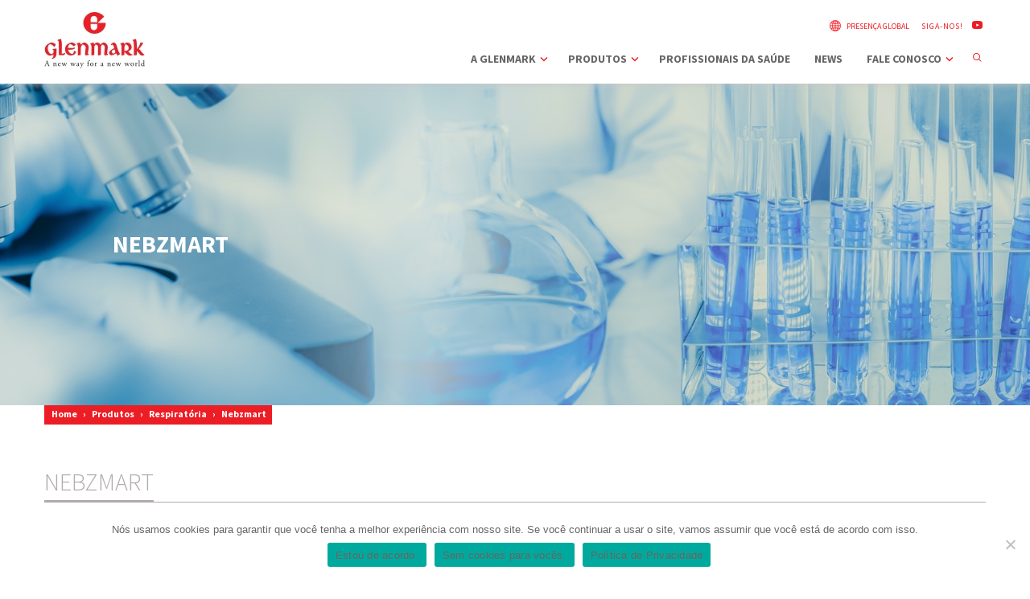

--- FILE ---
content_type: text/html; charset=UTF-8
request_url: https://glenmarkpharma.com.br/produtos/nebzmart/
body_size: 8989
content:
<!DOCTYPE html>
<html lang="pt-BR">

<head>
  <!-- Google Tag Manager -->
        

  <title>Nebzmart &#8211; Glenmark</title>
<meta name='robots' content='max-image-preview:large' />
<link rel='dns-prefetch' href='//ajax.googleapis.com' />
<link rel="alternate" title="oEmbed (JSON)" type="application/json+oembed" href="https://glenmarkpharma.com.br/wp-json/oembed/1.0/embed?url=https%3A%2F%2Fglenmarkpharma.com.br%2Fprodutos%2Fnebzmart%2F" />
<link rel="alternate" title="oEmbed (XML)" type="text/xml+oembed" href="https://glenmarkpharma.com.br/wp-json/oembed/1.0/embed?url=https%3A%2F%2Fglenmarkpharma.com.br%2Fprodutos%2Fnebzmart%2F&#038;format=xml" />
<style id='wp-img-auto-sizes-contain-inline-css' type='text/css'>
img:is([sizes=auto i],[sizes^="auto," i]){contain-intrinsic-size:3000px 1500px}
/*# sourceURL=wp-img-auto-sizes-contain-inline-css */
</style>
<style id='wp-block-library-inline-css' type='text/css'>
:root{--wp-block-synced-color:#7a00df;--wp-block-synced-color--rgb:122,0,223;--wp-bound-block-color:var(--wp-block-synced-color);--wp-editor-canvas-background:#ddd;--wp-admin-theme-color:#007cba;--wp-admin-theme-color--rgb:0,124,186;--wp-admin-theme-color-darker-10:#006ba1;--wp-admin-theme-color-darker-10--rgb:0,107,160.5;--wp-admin-theme-color-darker-20:#005a87;--wp-admin-theme-color-darker-20--rgb:0,90,135;--wp-admin-border-width-focus:2px}@media (min-resolution:192dpi){:root{--wp-admin-border-width-focus:1.5px}}.wp-element-button{cursor:pointer}:root .has-very-light-gray-background-color{background-color:#eee}:root .has-very-dark-gray-background-color{background-color:#313131}:root .has-very-light-gray-color{color:#eee}:root .has-very-dark-gray-color{color:#313131}:root .has-vivid-green-cyan-to-vivid-cyan-blue-gradient-background{background:linear-gradient(135deg,#00d084,#0693e3)}:root .has-purple-crush-gradient-background{background:linear-gradient(135deg,#34e2e4,#4721fb 50%,#ab1dfe)}:root .has-hazy-dawn-gradient-background{background:linear-gradient(135deg,#faaca8,#dad0ec)}:root .has-subdued-olive-gradient-background{background:linear-gradient(135deg,#fafae1,#67a671)}:root .has-atomic-cream-gradient-background{background:linear-gradient(135deg,#fdd79a,#004a59)}:root .has-nightshade-gradient-background{background:linear-gradient(135deg,#330968,#31cdcf)}:root .has-midnight-gradient-background{background:linear-gradient(135deg,#020381,#2874fc)}:root{--wp--preset--font-size--normal:16px;--wp--preset--font-size--huge:42px}.has-regular-font-size{font-size:1em}.has-larger-font-size{font-size:2.625em}.has-normal-font-size{font-size:var(--wp--preset--font-size--normal)}.has-huge-font-size{font-size:var(--wp--preset--font-size--huge)}.has-text-align-center{text-align:center}.has-text-align-left{text-align:left}.has-text-align-right{text-align:right}.has-fit-text{white-space:nowrap!important}#end-resizable-editor-section{display:none}.aligncenter{clear:both}.items-justified-left{justify-content:flex-start}.items-justified-center{justify-content:center}.items-justified-right{justify-content:flex-end}.items-justified-space-between{justify-content:space-between}.screen-reader-text{border:0;clip-path:inset(50%);height:1px;margin:-1px;overflow:hidden;padding:0;position:absolute;width:1px;word-wrap:normal!important}.screen-reader-text:focus{background-color:#ddd;clip-path:none;color:#444;display:block;font-size:1em;height:auto;left:5px;line-height:normal;padding:15px 23px 14px;text-decoration:none;top:5px;width:auto;z-index:100000}html :where(.has-border-color){border-style:solid}html :where([style*=border-top-color]){border-top-style:solid}html :where([style*=border-right-color]){border-right-style:solid}html :where([style*=border-bottom-color]){border-bottom-style:solid}html :where([style*=border-left-color]){border-left-style:solid}html :where([style*=border-width]){border-style:solid}html :where([style*=border-top-width]){border-top-style:solid}html :where([style*=border-right-width]){border-right-style:solid}html :where([style*=border-bottom-width]){border-bottom-style:solid}html :where([style*=border-left-width]){border-left-style:solid}html :where(img[class*=wp-image-]){height:auto;max-width:100%}:where(figure){margin:0 0 1em}html :where(.is-position-sticky){--wp-admin--admin-bar--position-offset:var(--wp-admin--admin-bar--height,0px)}@media screen and (max-width:600px){html :where(.is-position-sticky){--wp-admin--admin-bar--position-offset:0px}}

/*# sourceURL=wp-block-library-inline-css */
</style><style id='global-styles-inline-css' type='text/css'>
:root{--wp--preset--aspect-ratio--square: 1;--wp--preset--aspect-ratio--4-3: 4/3;--wp--preset--aspect-ratio--3-4: 3/4;--wp--preset--aspect-ratio--3-2: 3/2;--wp--preset--aspect-ratio--2-3: 2/3;--wp--preset--aspect-ratio--16-9: 16/9;--wp--preset--aspect-ratio--9-16: 9/16;--wp--preset--color--black: #000000;--wp--preset--color--cyan-bluish-gray: #abb8c3;--wp--preset--color--white: #ffffff;--wp--preset--color--pale-pink: #f78da7;--wp--preset--color--vivid-red: #cf2e2e;--wp--preset--color--luminous-vivid-orange: #ff6900;--wp--preset--color--luminous-vivid-amber: #fcb900;--wp--preset--color--light-green-cyan: #7bdcb5;--wp--preset--color--vivid-green-cyan: #00d084;--wp--preset--color--pale-cyan-blue: #8ed1fc;--wp--preset--color--vivid-cyan-blue: #0693e3;--wp--preset--color--vivid-purple: #9b51e0;--wp--preset--gradient--vivid-cyan-blue-to-vivid-purple: linear-gradient(135deg,rgb(6,147,227) 0%,rgb(155,81,224) 100%);--wp--preset--gradient--light-green-cyan-to-vivid-green-cyan: linear-gradient(135deg,rgb(122,220,180) 0%,rgb(0,208,130) 100%);--wp--preset--gradient--luminous-vivid-amber-to-luminous-vivid-orange: linear-gradient(135deg,rgb(252,185,0) 0%,rgb(255,105,0) 100%);--wp--preset--gradient--luminous-vivid-orange-to-vivid-red: linear-gradient(135deg,rgb(255,105,0) 0%,rgb(207,46,46) 100%);--wp--preset--gradient--very-light-gray-to-cyan-bluish-gray: linear-gradient(135deg,rgb(238,238,238) 0%,rgb(169,184,195) 100%);--wp--preset--gradient--cool-to-warm-spectrum: linear-gradient(135deg,rgb(74,234,220) 0%,rgb(151,120,209) 20%,rgb(207,42,186) 40%,rgb(238,44,130) 60%,rgb(251,105,98) 80%,rgb(254,248,76) 100%);--wp--preset--gradient--blush-light-purple: linear-gradient(135deg,rgb(255,206,236) 0%,rgb(152,150,240) 100%);--wp--preset--gradient--blush-bordeaux: linear-gradient(135deg,rgb(254,205,165) 0%,rgb(254,45,45) 50%,rgb(107,0,62) 100%);--wp--preset--gradient--luminous-dusk: linear-gradient(135deg,rgb(255,203,112) 0%,rgb(199,81,192) 50%,rgb(65,88,208) 100%);--wp--preset--gradient--pale-ocean: linear-gradient(135deg,rgb(255,245,203) 0%,rgb(182,227,212) 50%,rgb(51,167,181) 100%);--wp--preset--gradient--electric-grass: linear-gradient(135deg,rgb(202,248,128) 0%,rgb(113,206,126) 100%);--wp--preset--gradient--midnight: linear-gradient(135deg,rgb(2,3,129) 0%,rgb(40,116,252) 100%);--wp--preset--font-size--small: 13px;--wp--preset--font-size--medium: 20px;--wp--preset--font-size--large: 36px;--wp--preset--font-size--x-large: 42px;--wp--preset--spacing--20: 0.44rem;--wp--preset--spacing--30: 0.67rem;--wp--preset--spacing--40: 1rem;--wp--preset--spacing--50: 1.5rem;--wp--preset--spacing--60: 2.25rem;--wp--preset--spacing--70: 3.38rem;--wp--preset--spacing--80: 5.06rem;--wp--preset--shadow--natural: 6px 6px 9px rgba(0, 0, 0, 0.2);--wp--preset--shadow--deep: 12px 12px 50px rgba(0, 0, 0, 0.4);--wp--preset--shadow--sharp: 6px 6px 0px rgba(0, 0, 0, 0.2);--wp--preset--shadow--outlined: 6px 6px 0px -3px rgb(255, 255, 255), 6px 6px rgb(0, 0, 0);--wp--preset--shadow--crisp: 6px 6px 0px rgb(0, 0, 0);}:where(.is-layout-flex){gap: 0.5em;}:where(.is-layout-grid){gap: 0.5em;}body .is-layout-flex{display: flex;}.is-layout-flex{flex-wrap: wrap;align-items: center;}.is-layout-flex > :is(*, div){margin: 0;}body .is-layout-grid{display: grid;}.is-layout-grid > :is(*, div){margin: 0;}:where(.wp-block-columns.is-layout-flex){gap: 2em;}:where(.wp-block-columns.is-layout-grid){gap: 2em;}:where(.wp-block-post-template.is-layout-flex){gap: 1.25em;}:where(.wp-block-post-template.is-layout-grid){gap: 1.25em;}.has-black-color{color: var(--wp--preset--color--black) !important;}.has-cyan-bluish-gray-color{color: var(--wp--preset--color--cyan-bluish-gray) !important;}.has-white-color{color: var(--wp--preset--color--white) !important;}.has-pale-pink-color{color: var(--wp--preset--color--pale-pink) !important;}.has-vivid-red-color{color: var(--wp--preset--color--vivid-red) !important;}.has-luminous-vivid-orange-color{color: var(--wp--preset--color--luminous-vivid-orange) !important;}.has-luminous-vivid-amber-color{color: var(--wp--preset--color--luminous-vivid-amber) !important;}.has-light-green-cyan-color{color: var(--wp--preset--color--light-green-cyan) !important;}.has-vivid-green-cyan-color{color: var(--wp--preset--color--vivid-green-cyan) !important;}.has-pale-cyan-blue-color{color: var(--wp--preset--color--pale-cyan-blue) !important;}.has-vivid-cyan-blue-color{color: var(--wp--preset--color--vivid-cyan-blue) !important;}.has-vivid-purple-color{color: var(--wp--preset--color--vivid-purple) !important;}.has-black-background-color{background-color: var(--wp--preset--color--black) !important;}.has-cyan-bluish-gray-background-color{background-color: var(--wp--preset--color--cyan-bluish-gray) !important;}.has-white-background-color{background-color: var(--wp--preset--color--white) !important;}.has-pale-pink-background-color{background-color: var(--wp--preset--color--pale-pink) !important;}.has-vivid-red-background-color{background-color: var(--wp--preset--color--vivid-red) !important;}.has-luminous-vivid-orange-background-color{background-color: var(--wp--preset--color--luminous-vivid-orange) !important;}.has-luminous-vivid-amber-background-color{background-color: var(--wp--preset--color--luminous-vivid-amber) !important;}.has-light-green-cyan-background-color{background-color: var(--wp--preset--color--light-green-cyan) !important;}.has-vivid-green-cyan-background-color{background-color: var(--wp--preset--color--vivid-green-cyan) !important;}.has-pale-cyan-blue-background-color{background-color: var(--wp--preset--color--pale-cyan-blue) !important;}.has-vivid-cyan-blue-background-color{background-color: var(--wp--preset--color--vivid-cyan-blue) !important;}.has-vivid-purple-background-color{background-color: var(--wp--preset--color--vivid-purple) !important;}.has-black-border-color{border-color: var(--wp--preset--color--black) !important;}.has-cyan-bluish-gray-border-color{border-color: var(--wp--preset--color--cyan-bluish-gray) !important;}.has-white-border-color{border-color: var(--wp--preset--color--white) !important;}.has-pale-pink-border-color{border-color: var(--wp--preset--color--pale-pink) !important;}.has-vivid-red-border-color{border-color: var(--wp--preset--color--vivid-red) !important;}.has-luminous-vivid-orange-border-color{border-color: var(--wp--preset--color--luminous-vivid-orange) !important;}.has-luminous-vivid-amber-border-color{border-color: var(--wp--preset--color--luminous-vivid-amber) !important;}.has-light-green-cyan-border-color{border-color: var(--wp--preset--color--light-green-cyan) !important;}.has-vivid-green-cyan-border-color{border-color: var(--wp--preset--color--vivid-green-cyan) !important;}.has-pale-cyan-blue-border-color{border-color: var(--wp--preset--color--pale-cyan-blue) !important;}.has-vivid-cyan-blue-border-color{border-color: var(--wp--preset--color--vivid-cyan-blue) !important;}.has-vivid-purple-border-color{border-color: var(--wp--preset--color--vivid-purple) !important;}.has-vivid-cyan-blue-to-vivid-purple-gradient-background{background: var(--wp--preset--gradient--vivid-cyan-blue-to-vivid-purple) !important;}.has-light-green-cyan-to-vivid-green-cyan-gradient-background{background: var(--wp--preset--gradient--light-green-cyan-to-vivid-green-cyan) !important;}.has-luminous-vivid-amber-to-luminous-vivid-orange-gradient-background{background: var(--wp--preset--gradient--luminous-vivid-amber-to-luminous-vivid-orange) !important;}.has-luminous-vivid-orange-to-vivid-red-gradient-background{background: var(--wp--preset--gradient--luminous-vivid-orange-to-vivid-red) !important;}.has-very-light-gray-to-cyan-bluish-gray-gradient-background{background: var(--wp--preset--gradient--very-light-gray-to-cyan-bluish-gray) !important;}.has-cool-to-warm-spectrum-gradient-background{background: var(--wp--preset--gradient--cool-to-warm-spectrum) !important;}.has-blush-light-purple-gradient-background{background: var(--wp--preset--gradient--blush-light-purple) !important;}.has-blush-bordeaux-gradient-background{background: var(--wp--preset--gradient--blush-bordeaux) !important;}.has-luminous-dusk-gradient-background{background: var(--wp--preset--gradient--luminous-dusk) !important;}.has-pale-ocean-gradient-background{background: var(--wp--preset--gradient--pale-ocean) !important;}.has-electric-grass-gradient-background{background: var(--wp--preset--gradient--electric-grass) !important;}.has-midnight-gradient-background{background: var(--wp--preset--gradient--midnight) !important;}.has-small-font-size{font-size: var(--wp--preset--font-size--small) !important;}.has-medium-font-size{font-size: var(--wp--preset--font-size--medium) !important;}.has-large-font-size{font-size: var(--wp--preset--font-size--large) !important;}.has-x-large-font-size{font-size: var(--wp--preset--font-size--x-large) !important;}
/*# sourceURL=global-styles-inline-css */
</style>

<style id='classic-theme-styles-inline-css' type='text/css'>
/*! This file is auto-generated */
.wp-block-button__link{color:#fff;background-color:#32373c;border-radius:9999px;box-shadow:none;text-decoration:none;padding:calc(.667em + 2px) calc(1.333em + 2px);font-size:1.125em}.wp-block-file__button{background:#32373c;color:#fff;text-decoration:none}
/*# sourceURL=/wp-includes/css/classic-themes.min.css */
</style>
<link rel='stylesheet' id='contact-form-7-css' href='https://glenmarkpharma.com.br/wp-content/plugins/contact-form-7/includes/css/styles.css' type='text/css' media='all' />
<link rel='stylesheet' id='cookie-notice-front-css' href='https://glenmarkpharma.com.br/wp-content/plugins/cookie-notice/css/front.min.css' type='text/css' media='all' />
<link rel='stylesheet' id='styles-css' href='https://glenmarkpharma.com.br/wp-content/themes/glenmark/dist/styles.min.css' type='text/css' media='all' />
<link rel='stylesheet' id='filters-style-css' href='https://glenmarkpharma.com.br/wp-content/themes/glenmark/filters.css' type='text/css' media='all' />
<link rel='stylesheet' id='msl-main-css' href='https://glenmarkpharma.com.br/wp-content/plugins/master-slider/public/assets/css/masterslider.main.css' type='text/css' media='all' />
<link rel='stylesheet' id='msl-custom-css' href='https://glenmarkpharma.com.br/wp-content/uploads/master-slider/custom.css' type='text/css' media='all' />
<script type="text/javascript" id="cookie-notice-front-js-before">
/* <![CDATA[ */
var cnArgs = {"ajaxUrl":"https:\/\/glenmarkpharma.com.br\/wp-admin\/admin-ajax.php","nonce":"8c7f0aa287","hideEffect":"slide","position":"bottom","onScroll":false,"onScrollOffset":100,"onClick":false,"cookieName":"cookie_notice_accepted","cookieTime":2592000,"cookieTimeRejected":2592000,"globalCookie":false,"redirection":false,"cache":false,"revokeCookies":false,"revokeCookiesOpt":"automatic"};

//# sourceURL=cookie-notice-front-js-before
/* ]]> */
</script>
<script type="text/javascript" src="https://glenmarkpharma.com.br/wp-content/plugins/cookie-notice/js/front.min.js" id="cookie-notice-front-js"></script>
<script type="text/javascript" src="https://glenmarkpharma.com.br/wp-content/plugins/stop-user-enumeration/frontend/js/frontend.js" id="stop-user-enumeration-js" defer="defer" data-wp-strategy="defer"></script>
<script type="text/javascript" src="//ajax.googleapis.com/ajax/libs/jquery/2.2.0/jquery.min.js" id="jquery-js"></script>
<link rel="canonical" href="https://glenmarkpharma.com.br/produtos/nebzmart/" />
<link rel='shortlink' href='https://glenmarkpharma.com.br/?p=336' />
<script>var ms_grabbing_curosr = 'https://glenmarkpharma.com.br/wp-content/plugins/master-slider/public/assets/css/common/grabbing.cur', ms_grab_curosr = 'https://glenmarkpharma.com.br/wp-content/plugins/master-slider/public/assets/css/common/grab.cur';</script>
<meta name="generator" content="MasterSlider 3.11.0 - Responsive Touch Image Slider | avt.li/msf" />
<meta name="viewport" content="width=device-width, initial-scale=1"><link rel="icon" href="https://glenmarkpharma.com.br/wp-content/uploads/2020/10/glenmark.png" sizes="32x32" />
<link rel="icon" href="https://glenmarkpharma.com.br/wp-content/uploads/2020/10/glenmark.png" sizes="192x192" />
<link rel="apple-touch-icon" href="https://glenmarkpharma.com.br/wp-content/uploads/2020/10/glenmark.png" />
<meta name="msapplication-TileImage" content="https://glenmarkpharma.com.br/wp-content/uploads/2020/10/glenmark.png" />
		<style type="text/css" id="wp-custom-css">
			@media(max-width:678px){
    img.aligncenter{
       max-width: 100%;
       height: auto;
    }
	.video__block iframe {
  width: 100%;
}
}
footer .copy>p{
	min-width:max-content;
}
footer{
	background-image: url("https://glenmarkpharma.com.br/wp-content/themes/glenmark/dist/../images/bg-footer.jpg");
	position: relative;
}
.section-post-list {
    padding: 113px 0 110px;
  }
.section-footer-video{
	padding: 100px 0
}
.text-red{
	color: #840202;
}
.video__content h2{
	margin-bottom: 20px;
}		</style>
		</head>

<body class="wp-singular produtos-template-default single single-produtos postid-336 wp-theme-glenmark cookies-not-set _masterslider _ms_version_3.11.0 locale-pt-br">

        
  <header>
    <div class="container">
      <div class="header-main">
        <div class="logos-main">
          <a href="https://glenmarkpharma.com.br"><img src="https://glenmarkpharma.com.br/wp-content/themes/glenmark/images/logo-header.jpg" alt="" class="logo-header" /></a>
        </div>

        <div class="menu-principal slider-menu">
          <div class="menu-menu-principal-container"><ul id="menu-menu-principal" class="menu"><li id="menu-item-193" class="menu-item menu-item-type-custom menu-item-object-custom menu-item-has-children menu-item-193"><a href="#">A Glenmark</a>
<ul class="sub-menu">
	<li id="menu-item-194" class="menu-item menu-item-type-post_type menu-item-object-page menu-item-194"><a href="https://glenmarkpharma.com.br/a-glanmark/">Sobre Nós</a></li>
	<li id="menu-item-386" class="menu-item menu-item-type-post_type menu-item-object-page menu-item-386"><a href="https://glenmarkpharma.com.br/nossos-marcos/">Nossos Marcos</a></li>
	<li id="menu-item-291" class="menu-item menu-item-type-post_type menu-item-object-page menu-item-291"><a href="https://glenmarkpharma.com.br/nossas-fabricas/">Instalações de Fabricação</a></li>
	<li id="menu-item-296" class="menu-item menu-item-type-post_type menu-item-object-page menu-item-296"><a href="https://glenmarkpharma.com.br/nossas-premiacoes/">Premiações</a></li>
	<li id="menu-item-205" class="menu-item menu-item-type-post_type menu-item-object-page menu-item-205"><a href="https://glenmarkpharma.com.br/pesquisa-desenvolvimento/">P&#038;D</a></li>
	<li id="menu-item-131" class="menu-item menu-item-type-post_type menu-item-object-page menu-item-131"><a href="https://glenmarkpharma.com.br/novos-negocios/">Novos Negócios</a></li>
	<li id="menu-item-3327" class="menu-item menu-item-type-post_type menu-item-object-page menu-item-3327"><a href="https://glenmarkpharma.com.br/transparencia-salarial/">Transparência Salarial</a></li>
</ul>
</li>
<li id="menu-item-25" class="menu-item menu-item-type-custom menu-item-object-custom menu-item-has-children menu-item-25"><a href="#">Produtos</a>
<ul class="sub-menu">
	<li id="menu-item-314" class="menu-item menu-item-type-taxonomy menu-item-object-tipos-de-produtos menu-item-314"><a href="https://glenmarkpharma.com.br/linhas-de-produtos/respiratoria/">Linha Respiratória</a></li>
	<li id="menu-item-341" class="menu-item menu-item-type-taxonomy menu-item-object-tipos-de-produtos menu-item-341"><a href="https://glenmarkpharma.com.br/linhas-de-produtos/oncologica/">Linha Oncológica</a></li>
	<li id="menu-item-312" class="menu-item menu-item-type-taxonomy menu-item-object-tipos-de-produtos menu-item-312"><a href="https://glenmarkpharma.com.br/linhas-de-produtos/outros/">Outros</a></li>
	<li id="menu-item-468" class="menu-item menu-item-type-post_type menu-item-object-page menu-item-468"><a href="https://glenmarkpharma.com.br/todos-os-produtos/">Ver Todos</a></li>
</ul>
</li>
<li id="menu-item-28" class="menu-item menu-item-type-post_type menu-item-object-page menu-item-28"><a href="https://glenmarkpharma.com.br/profissionais-da-saude/">Profissionais da Saúde</a></li>
<li id="menu-item-33" class="menu-item menu-item-type-post_type menu-item-object-page current_page_parent menu-item-33"><a href="https://glenmarkpharma.com.br/news/">News</a></li>
<li id="menu-item-195" class="menu-item menu-item-type-custom menu-item-object-custom menu-item-has-children menu-item-195"><a href="#">Fale Conosco</a>
<ul class="sub-menu">
	<li id="menu-item-197" class="menu-item menu-item-type-post_type menu-item-object-page menu-item-197"><a href="https://glenmarkpharma.com.br/fale-conosco/">Contato</a></li>
	<li id="menu-item-196" class="menu-item menu-item-type-post_type menu-item-object-page menu-item-196"><a href="https://glenmarkpharma.com.br/rh-carreiras/">RH Carreiras</a></li>
</ul>
</li>
</ul></div>
          <div class="social-icons _header">
            <div class="others-links">

              <a href="https://glenmarkpharma.com" target="_blank">
                <img src="https://glenmarkpharma.com.br/wp-content/themes/glenmark/images/global-icon.jpg" alt="">
                PRESENÇA GLOBAL
              </a>
            </div>
            <label>SIGA-NOS!</label>
            <div class="icons">
              <div class="item"><a target="_blank" href="https://www.youtube.com/channel/UCuFC75VR6VYVigyFEN-Buqg/featured"><i class="icon-youtube"></i></a></div>
            </div>
          </div>

          <form method="GET" class="form search-form" action="https://glenmarkpharma.com.br">
            <div class="input-container">
              <input type="search" class="input input-search" id="s" name="s" placeholder="O quê está buscando?" value="" />
            </div>
            <button type="button" class="button button-search">
              <i class="icon icon-search"></i>
            </button>
          </form>

        </div>

        <label class="menu-toggle hidden-md hidden-lg" id="menu-toggle">
          <span class="bar"></span>
          <span class="bar"></span>
          <span class="bar"></span>
        </label>
      </div>
    </div>
  </header>
<section class="banner-single" style="background-image: url(https://glenmarkpharma.com.br/wp-content/uploads/2020/07/banner-produtos.jpg)">
    <div class="container">
        <h1 class="title" style="color: #ffffff;">
            Nebzmart        </h1>

        <div class="breadcrumbs">
            <a href="https://glenmarkpharma.com.br">Home</a>
            <span>&rsaquo;</span>
            <a href="https://glenmarkpharma.com.br/todos-os-produtos">Produtos</a>
            <span>&rsaquo;</span>
            <a href="https://glenmarkpharma.com.br/linhas-de-produtos/respiratoria/">Respiratória</a>
            <span>&rsaquo;</span>
            <a href="https://glenmarkpharma.com.br/produtos/nebzmart/">Nebzmart</a>
        </div>
    </div>
</section>

<section class="content-single">
    <div class="container _bordered">
        <div class="row">
            <div class="xs-12 content-text">
                <div class="title-content separate-medium">
                    <h2>Nebzmart</h2>
                </div>
            </div>
            <div class="xs-12 sm-5">
                                    <img class="separate-base" src="https://glenmarkpharma.com.br/wp-content/uploads/2020/07/nebzmart-1.jpg">
                            </div>

            <div class="xs-12 sm-7 md-6 offset-md-1 offset-lg-1 separate-base">
                <p><strong>Nebzmart</strong> é um <strong>inalador portátil</strong> de última geração.<br />
Com ele você faz inalação em qualquer lugar.<br />
É prático, silencioso e eficiente.</p>
<p>Acesse o hotsite e compre online.<br />
<a href="http://www.nebzmart.com.br">www.nebzmart.com.br</a></p>
<p>Baixe aqui o <a href="https://glenmarkpharma.com.br/wp-content/uploads/2020/09/Nebzmart-Folheto-Instrucoes.pdf" target="_blank" rel="noopener noreferrer">Folheto de Instruções de Uso</a> e o <a href="https://glenmarkpharma.com.br/wp-content/uploads/2020/07/Nebzmart-Manual-do-usuario.pdf" target="_blank" rel="noopener noreferrer">Manual do Usuário</a>.</p>
<p><iframe title="YouTube video player" src="https://www.youtube.com/embed/5HwHjplZ9RY" width="560" height="315" frameborder="0" allowfullscreen="allowfullscreen"></iframe></p>
                                                            <div class="item-desc-product">
                            <h2 class="title">Número de Registro</h2>
                            <p class="desc">80874820002</p>
                        </div>
                                    

                
                
                    <div class="area-medica-holder">
                        <a href="https://glenmarkpharma.com.br/wp-admin/" class="btn _red">Área Médica</a>
                        <span>Se você é médico, cadastre-se em nossa área médica e tenha acesso às bulas dos produtos.</span>
                    </div>
                
            </div>

            <div class="xs-12">
                <p><a href="http://www.nebzmart.com.br"><img fetchpriority="high" decoding="async" class="aligncenter wp-image-598" src="https://glenmarkpharma.com.br/wp-content/uploads/2021/10/nebzmart.jpg" alt="Nebzmart - Inalador Portátil - Compre online pelo www.nebzmart.com.br" width="780" height="2499" /></a></p>
            </div>
        </div>
    </div>

    <div class="container separate-double">
        <h2 class="text-bold text-center">CONHEÇA TODA NOSSA LINHA DE PRODUTOS</h2>
        <!-- list-buttons-category -->
                <div class="list-buttons-category">
                            <a href="https://glenmarkpharma.com.br/linhas-de-produtos/oncologica/" class="btn btn-category">Oncológica</a>
                            <a href="https://glenmarkpharma.com.br/linhas-de-produtos/outros/" class="btn btn-category">Outros</a>
                            <a href="https://glenmarkpharma.com.br/linhas-de-produtos/respiratoria/" class="btn btn-category">Respiratória</a>
                    </div>
        <!-- END list-buttons-category -->
    </div>
</section>


<section class="section-post-list">
    <div class="container">
        <h2 class="title-section text-center text-white">GLENMARK NEWS</h2>
        <div class="row">
                                                        <div class="xs-12 sm-6 md-3">
                                <a class="card-news" href="https://glenmarkpharma.com.br/2025/04/30/viloes-para-quem-tem-rinite-produtos-perfumados-podem-irritar-as-vias-respiratorias/">
                                    <img src="https://glenmarkpharma.com.br/wp-content/uploads/2025/04/sindusfarma.png">
                                    <div class="content">
                                        <h2 class="title">Vilões para quem tem rinite? Produtos perfumados podem irritar as vias respiratórias</h2>
                                        <p>Você já sentiu coceira no nariz ou começou a espirrar após entrar em um ambiente perfumado? Para muitas pessoas que...</p>
                                        <i class="icon-arrow-right"></i>
                                    </div>
                                </a>
                            </div>
                                            <div class="xs-12 sm-6 md-3">
                                <a class="card-news" href="https://glenmarkpharma.com.br/2025/04/30/5-mitos-e-verdades-sobre-odores-e-alergias-respiratorias/">
                                    <img src="https://glenmarkpharma.com.br/wp-content/uploads/2025/04/jovem-pam.jpg">
                                    <div class="content">
                                        <h2 class="title">5 mitos e verdades sobre odores e alergias respiratórias</h2>
                                        <p>Há formas de prevenir desconfortos e melhorar a qualidade de vida de quem sofre com a condição Publicado em 13...</p>
                                        <i class="icon-arrow-right"></i>
                                    </div>
                                </a>
                            </div>
                                            <div class="xs-12 sm-6 md-3">
                                <a class="card-news" href="https://glenmarkpharma.com.br/2025/04/30/volta-as-aulas-sem-espirros-proteja-as-criancas-de-rinites-e-asma/">
                                    <img src="https://glenmarkpharma.com.br/wp-content/uploads/2025/04/metropoles.jpg">
                                    <div class="content">
                                        <h2 class="title">Volta às aulas sem espirros: proteja as crianças de rinites e asma</h2>
                                        <p>Especialista explica medidas que devem ser tomadas para que as crianças fiquem protegidas de doenças e crises respiratórias na escola...</p>
                                        <i class="icon-arrow-right"></i>
                                    </div>
                                </a>
                            </div>
                                            <div class="xs-12 sm-6 md-3">
                                <a class="card-news" href="https://glenmarkpharma.com.br/2025/04/30/noticias/">
                                    <img src="https://glenmarkpharma.com.br/wp-content/uploads/2025/04/radio-brasil.jpg">
                                    <div class="content">
                                        <h2 class="title">Notícias</h2>
                                        <p>Riscos do ar condicionado para nossa saúde – Dr. Mauro Gomes Nesta quinta – feira (06), o Manhã Brasil contou...</p>
                                        <i class="icon-arrow-right"></i>
                                    </div>
                                </a>
                            </div>
                                        <a class="btn _white table-center" href="https://glenmarkpharma.com.br/news">Veja Mais</a>
        </div>
</section><footer>
    <div class="container">
        <div class="logos">
            <img src="https://glenmarkpharma.com.br/wp-content/themes/glenmark/images/logo-footer.png" alt="Logo Glenmark">
            <img src="https://glenmarkpharma.com.br/wp-content/themes/glenmark/images/logo-footer-word.png" alt="A new way for a new world">
        </div>

        <div class="links" style="margin-bottom: 20px;">
            <div class="social-icons _footer">
                <label>SIGA-NOS!</label>
                <div class="icons">
                    <div class="item"><a target="_blank" href="https://www.youtube.com/channel/UCuFC75VR6VYVigyFEN-Buqg/featured"><i class="icon-youtube"></i></a></div>
                </div>
            </div>
            

            <div class="main-footer">
                <div class="menu-menu-rodape-container"><ul id="menu-menu-rodape" class="menu"><li id="menu-item-125" class="menu-item menu-item-type-post_type menu-item-object-page menu-item-125"><a href="https://glenmarkpharma.com.br/a-glanmark/">A Glenmark</a></li>
<li id="menu-item-469" class="menu-item menu-item-type-post_type menu-item-object-page menu-item-469"><a href="https://glenmarkpharma.com.br/todos-os-produtos/">Produtos</a></li>
<li id="menu-item-38" class="menu-item menu-item-type-post_type menu-item-object-page menu-item-38"><a href="https://glenmarkpharma.com.br/profissionais-da-saude/">Profissionais da Saúde</a></li>
<li id="menu-item-34" class="menu-item menu-item-type-post_type menu-item-object-page current_page_parent menu-item-34"><a href="https://glenmarkpharma.com.br/news/">News</a></li>
<li id="menu-item-36" class="menu-item menu-item-type-post_type menu-item-object-page menu-item-36"><a href="https://glenmarkpharma.com.br/fale-conosco/">Fale Conosco</a></li>
</ul></div>            </div>
        </div>
        <!--div class="disclaimer__block">
                <div id="reputation-ra"><script type="text/javascript" id="ra-embed-reputation" src="https://s3.amazonaws.com/raichu-beta/selos/bundle.js" data-id="NTgyNDA6Z2xlbm1hcms=" data-target="reputation-ra" data-model="1"></script></div>
            </div-->
        <div class="copy">
            <p>© 2025 Glenmark - Todos os direitos reservados</p>

            <div class="main-footer-copy">
                <div class="menu-menu-politicas-container"><ul id="menu-menu-politicas" class="menu"><li id="menu-item-2211" class="menu-item menu-item-type-post_type menu-item-object-page menu-item-2211"><a href="https://glenmarkpharma.com.br/formulario-de-solicitacao-de-dados/">Formulário de Solicitação de Acesso aos Dados</a></li>
<li id="menu-item-774" class="menu-item menu-item-type-custom menu-item-object-custom menu-item-774"><a href="https://glenmarkpharma.com.br/wp-content/uploads/2023/02/Codigo-de-Conduta-2023.pdf">Código de Conduta</a></li>
<li id="menu-item-2824" class="menu-item menu-item-type-custom menu-item-object-custom menu-item-2824"><a href="https://glenmarkpharma.com/privacy-portal-br/">Portal de Privacidade</a></li>
<li id="menu-item-2564" class="menu-item menu-item-type-post_type menu-item-object-page menu-item-2564"><a href="https://glenmarkpharma.com.br/preocupacao-etica-e-de-conformidade/">Reportando uma Preocupação Ética e de Conformidade</a></li>
</ul></div>            </div>
        </div>
    </div>

</footer>


<script type="speculationrules">
{"prefetch":[{"source":"document","where":{"and":[{"href_matches":"/*"},{"not":{"href_matches":["/wp-*.php","/wp-admin/*","/wp-content/uploads/*","/wp-content/*","/wp-content/plugins/*","/wp-content/themes/glenmark/*","/*\\?(.+)"]}},{"not":{"selector_matches":"a[rel~=\"nofollow\"]"}},{"not":{"selector_matches":".no-prefetch, .no-prefetch a"}}]},"eagerness":"conservative"}]}
</script>
<script type="text/javascript" src="https://glenmarkpharma.com.br/wp-includes/js/dist/hooks.min.js" id="wp-hooks-js"></script>
<script type="text/javascript" src="https://glenmarkpharma.com.br/wp-includes/js/dist/i18n.min.js" id="wp-i18n-js"></script>
<script type="text/javascript" id="wp-i18n-js-after">
/* <![CDATA[ */
wp.i18n.setLocaleData( { 'text direction\u0004ltr': [ 'ltr' ] } );
//# sourceURL=wp-i18n-js-after
/* ]]> */
</script>
<script type="text/javascript" src="https://glenmarkpharma.com.br/wp-content/plugins/contact-form-7/includes/swv/js/index.js" id="swv-js"></script>
<script type="text/javascript" id="contact-form-7-js-translations">
/* <![CDATA[ */
( function( domain, translations ) {
	var localeData = translations.locale_data[ domain ] || translations.locale_data.messages;
	localeData[""].domain = domain;
	wp.i18n.setLocaleData( localeData, domain );
} )( "contact-form-7", {"translation-revision-date":"2025-05-19 13:41:20+0000","generator":"GlotPress\/4.0.1","domain":"messages","locale_data":{"messages":{"":{"domain":"messages","plural-forms":"nplurals=2; plural=n > 1;","lang":"pt_BR"},"Error:":["Erro:"]}},"comment":{"reference":"includes\/js\/index.js"}} );
//# sourceURL=contact-form-7-js-translations
/* ]]> */
</script>
<script type="text/javascript" id="contact-form-7-js-before">
/* <![CDATA[ */
var wpcf7 = {
    "api": {
        "root": "https:\/\/glenmarkpharma.com.br\/wp-json\/",
        "namespace": "contact-form-7\/v1"
    }
};
//# sourceURL=contact-form-7-js-before
/* ]]> */
</script>
<script type="text/javascript" src="https://glenmarkpharma.com.br/wp-content/plugins/contact-form-7/includes/js/index.js" id="contact-form-7-js"></script>
<script type="text/javascript" src="https://glenmarkpharma.com.br/wp-content/themes/glenmark/dist/scripts.min.js" id="scripts-js"></script>

		<!-- Cookie Notice plugin v2.5.11 by Hu-manity.co https://hu-manity.co/ -->
		<div id="cookie-notice" role="dialog" class="cookie-notice-hidden cookie-revoke-hidden cn-position-bottom" aria-label="Cookie Notice" style="background-color: rgba(255,255,255,1);"><div class="cookie-notice-container" style="color: #666666"><span id="cn-notice-text" class="cn-text-container">Nós usamos cookies para garantir que você tenha a melhor experiência com nosso site. Se você continuar a usar o site, vamos assumir que você está de acordo com isso.</span><span id="cn-notice-buttons" class="cn-buttons-container"><button id="cn-accept-cookie" data-cookie-set="accept" class="cn-set-cookie cn-button" aria-label="Estou de acordo." style="background-color: #00a99d">Estou de acordo.</button><button id="cn-refuse-cookie" data-cookie-set="refuse" class="cn-set-cookie cn-button" aria-label="Sem cookies para vocês." style="background-color: #00a99d">Sem cookies para vocês.</button><button data-link-url="https://glenmarkpharma.com.br/politica-de-privacidade/" data-link-target="_blank" id="cn-more-info" class="cn-more-info cn-button" aria-label="Política de Privacidade" style="background-color: #00a99d">Política de Privacidade</button></span><button type="button" id="cn-close-notice" data-cookie-set="accept" class="cn-close-icon" aria-label="Sem cookies para vocês."></button></div>
			
		</div>
		<!-- / Cookie Notice plugin --><script defer src="https://static.cloudflareinsights.com/beacon.min.js/vcd15cbe7772f49c399c6a5babf22c1241717689176015" integrity="sha512-ZpsOmlRQV6y907TI0dKBHq9Md29nnaEIPlkf84rnaERnq6zvWvPUqr2ft8M1aS28oN72PdrCzSjY4U6VaAw1EQ==" data-cf-beacon='{"version":"2024.11.0","token":"819005960e17405a868899a658c7f5be","r":1,"server_timing":{"name":{"cfCacheStatus":true,"cfEdge":true,"cfExtPri":true,"cfL4":true,"cfOrigin":true,"cfSpeedBrain":true},"location_startswith":null}}' crossorigin="anonymous"></script>
</body>

</html>

--- FILE ---
content_type: text/css
request_url: https://glenmarkpharma.com.br/wp-content/themes/glenmark/dist/styles.min.css
body_size: 42832
content:
@import url("https://fonts.googleapis.com/css2?family=Source+Sans+Pro:wght@300;400;600;700&display=swap");.not-separate{margin-bottom:0 !important}.smaller-separate{margin-bottom:15px !important}.small-separate{margin-bottom:30px !important}.separate-base{margin-bottom:60px !important}.separate-medium{margin-bottom:90px !important}.separate-double{margin-bottom:120px  !important}.separate-200{margin-bottom:200px  !important}.separate-34{margin-bottom:34px !important}.hidden{display:none !important}@media screen and (max-width: 767px){.hidden-xs{display:none !important}}@media screen and (min-width: 768px) and (max-width: 1023px){.hidden-sm{display:none !important}}@media screen and (min-width: 1024px) and (max-width: 1199px){.hidden-md{display:none !important}}@media screen and (min-width: 1200px){.hidden-lg{display:none !important}}.table-center{display:table;margin-left:auto;margin-right:auto}img.aligncenter{display:table;margin-left:auto;margin-right:auto}.container{width:100%;max-width:1200px;margin-right:auto;margin-left:auto;box-sizing:border-box;padding-right:15px;padding-left:15px}.row{display:flex;box-sizing:border-box;margin-right:-15px;margin-left:-15px;justify-content:flex-start;flex-wrap:wrap}.row.row-center{justify-content:center}.row.acenter{align-items:center}.sm-1,.sm-2,.sm-3,.sm-4,.sm-5,.sm-6,.sm-7,.sm-8,.sm-9,.sm-10,.sm-11,.sm-12,.xs-1,.xs-2,.xs-3,.xs-4,.xs-5,.xs-6,.xs-7,.xs-8,.xs-9,.xs-10,.xs-11,.xs-12,.md-1,.md-2,.md-3,.md-4,.md-5,.md-6,.md-7,.md-8,.md-9,.md-10,.md-11,.md-12,.lg-1,.lg-2,.lg-3,.lg-4,.lg-5,.lg-6,.lg-7,.lg-8,.lg-9,.lg-10,.lg-11,.lg-12{box-sizing:border-box;max-width:100%;padding-right:15px;padding-left:15px;flex:0 0 100%}@media screen and (max-width: 767px){.visible-xs{display:block !important}.xs-1{max-width:8.333333%;flex:0 0 8.333333%}.xs-2{max-width:16.666667%;flex:0 0 16.666667%}.xs-3{max-width:25%;flex:0 0 25%}.xs-4{max-width:33.333333%;flex:0 0 33.333333%}.xs-5{max-width:41.666667%;flex:0 0 41.666667%}.xs-6{max-width:50%;flex:0 0 50%}.xs-7{max-width:58.333333%;flex:0 0 58.333333%}.xs-8{max-width:66.666667%;flex:0 0 66.666667%}.xs-9{max-width:75%;flex:0 0 75%}.xs-10{max-width:83.333333%;flex:0 0 83.333333%}.xs-11{max-width:91.666667%;flex:0 0 91.666667%}.xs-12{max-width:100%;flex:0 0 100%}}@media screen and (min-width: 768px){.visible-sm{display:block !important}.sm-1{max-width:8.333333%;flex:0 0 8.333333%}.sm-2{max-width:16.666667%;flex:0 0 16.666667%}.sm-3{max-width:25%;flex:0 0 25%}.sm-4{max-width:33.333333%;flex:0 0 33.333333%}.sm-5{max-width:41.666667%;flex:0 0 41.666667%}.sm-6{max-width:50%;flex:0 0 50%}.sm-7{max-width:58.333333%;flex:0 0 58.333333%}.sm-8{max-width:66.666667%;flex:0 0 66.666667%}.sm-9{max-width:75%;flex:0 0 75%}.sm-10{max-width:83.333333%;flex:0 0 83.333333%}.sm-11{max-width:91.666667%;flex:0 0 91.666667%}.sm-12{max-width:100%;flex:0 0 100%}}@media screen and (min-width: 1024px){.visible-md{display:block !important}.md-1{max-width:8.333333%;flex:0 0 8.333333%}.md-2{max-width:16.666667%;flex:0 0 16.666667%}.md-3{max-width:25%;flex:0 0 25%}.md-4{max-width:33.333333%;flex:0 0 33.333333%}.md-5{max-width:41.666667%;flex:0 0 41.666667%}.md-6{max-width:50%;flex:0 0 50%}.md-7{max-width:58.333333%;flex:0 0 58.333333%}.md-8{max-width:66.666667%;flex:0 0 66.666667%}.md-9{max-width:75%;flex:0 0 75%}.md-10{max-width:82.333333%;flex:0 0 83.333333%}.md-11{max-width:91.666667%;flex:0 0 91.666667%}.md-12{max-width:100%;flex:0 0 100%}}@media screen and (min-width: 1200px){.visible-lg{display:block !important}.lg-1{max-width:8.333333%;flex:0 0 8.333333%}.lg-2{max-width:16.666667%;flex:0 0 16.666667%}.lg-2-5{max-width:20%;flex:0 0 20%}.lg-3{max-width:25%;flex:0 0 25%}.lg-4{max-width:33.333333%;flex:0 0 33.333333%}.lg-5{max-width:41.666667%;flex:0 0 41.666667%}.lg-6{max-width:50%;flex:0 0 50%}.lg-7{max-width:58.333333%;flex:0 0 58.333333%}.lg-8{max-width:66.666667%;flex:0 0 66.666667%}.lg-9{max-width:75%;flex:0 0 75%}.lg-10{max-width:82.333333%;flex:0 0 83.333333%}.lg-11{max-width:91.666667%;flex:0 0 91.666667%}.lg-12{max-width:100%;flex:0 0 100%}}@media screen and (max-width: 767px){.offset-xs-0{margin-left:0}.offset-xs-1{margin-left:8.333333%}.offset-xs-2{margin-left:16.666667%}.offset-xs-3{margin-left:25%}.offset-xs-4{margin-left:33.333333%}.offset-xs-5{margin-left:41.666667%}.offset-xs-6{margin-left:50%}.offset-xs-7{margin-left:58.333333%}.offset-xs-8{margin-left:66.666667%}.offset-xs-9{margin-left:75%}.offset-xs-10{margin-left:83.333333%}.offset-xs-11{margin-left:91.666667%}}@media screen and (min-width: 768px) and (max-width: 1023px){.offset-sm-0{margin-left:0}.offset-sm-1{margin-left:8.333333%}.offset-sm-2{margin-left:16.666667%}.offset-sm-3{margin-left:25%}.offset-sm-4{margin-left:33.333333%}.offset-sm-5{margin-left:41.666667%}.offset-sm-6{margin-left:50%}.offset-sm-7{margin-left:58.333333%}.offset-sm-8{margin-left:66.666667%}.offset-sm-9{margin-left:75%}.offset-sm-10{margin-left:83.333333%}.offset-sm-11{margin-left:91.666667%}}@media screen and (min-width: 1024px) and (max-width: 1199px){.offset-md-0{margin-left:0}.offset-md-1{margin-left:8.333333%}.offset-md-2{margin-left:16.666667%}.offset-md-3{margin-left:25%}.offset-md-4{margin-left:33.333333%}.offset-md-5{margin-left:41.666667%}.offset-md-6{margin-left:50%}.offset-md-7{margin-left:58.333333%}.offset-md-8{margin-left:66.666667%}.offset-md-9{margin-left:75%}.offset-md-10{margin-left:83.333333%}.offset-md-11{margin-left:91.666667%}}@media screen and (min-width: 1200px){.offset-lg-0{margin-left:0}.offset-lg-1{margin-left:8.333333%}.offset-lg-2{margin-left:16.666667%}.offset-lg-3{margin-left:25%}.offset-lg-4{margin-left:33.333333%}.offset-lg-5{margin-left:41.666667%}.offset-lg-6{margin-left:50%}.offset-lg-7{margin-left:58.333333%}.offset-lg-8{margin-left:66.666667%}.offset-lg-9{margin-left:75%}.offset-lg-10{margin-left:83.333333%}.offset-lg-11{margin-left:91.666667%}}@font-face{font-family:"icomoon";src:url("fonts/icomoon.eot?9ak6ak");src:url("fonts/icomoon.eot?9ak6ak#iefix") format("embedded-opentype"),url("fonts/icomoon.ttf?9ak6ak") format("truetype"),url("fonts/icomoon.woff?9ak6ak") format("woff"),url("fonts/icomoon.svg?9ak6ak#icomoon") format("svg");font-weight:normal;font-style:normal;font-display:block}[class^="icon-"],[class*=" icon-"]{font-family:"icomoon" !important;speak:never;font-style:normal;font-weight:normal;font-variant:normal;text-transform:none;line-height:1;-webkit-font-smoothing:antialiased;-moz-osx-font-smoothing:grayscale}.icon-search:before{content:""}.icon-arrow-down:before{content:""}.icon-arrow-right:before{content:""}.icon-glenmark:before{content:""}.icon-facebook:before{content:""}.icon-instagram:before{content:""}.icon-youtube:before{content:""}p{font-size:16px;line-height:30px;color:#4d4747;margin-top:0;margin-bottom:30px}h1,h2,h3,h4,h5,.h1,.h2,.h3,.h4,.h5{margin-top:0;font-size:30px;line-height:38px;font-weight:100;color:#b3aaaa;margin-bottom:55px}h1.title-section,h2.title-section,h3.title-section,h4.title-section,h5.title-section,.h1.title-section,.h2.title-section,.h3.title-section,.h4.title-section,.h5.title-section{font-size:24px;line-height:31px;font-weight:400;margin-bottom:54px}a{color:#007bff;text-decoration:none;transition:0.3s}.uppercase{text-transform:uppercase !important}.capitalize{text-transform:capitalize !important}.transform-none{text-transform:none !important}.text-center{text-align:center !important}.text-left{text-align:left !important}.text-right{text-align:right !important}.text-centered{margin-left:auto !important;margin-right:auto !important}.text-light{font-weight:100 !important}.text-normal{font-weight:400 !important}.text-semibold{font-weight:600 !important}.text-bold{font-weight:700 !important}.text-lgray{color:#f5f5f5 !important}.text-gray{color:#666 !important}.text-dark{color:#333 !important}.text-white{color:white !important}.text-black{color:black !important}.text-red-dark{color:#7F0000 !important}.text-alert{color:#F0AC4A !important}.text-danger{color:#C23F3B !important}.text-success{color:#3AB572 !important}.font-display{font-family:"Source Sans Pro",sans-serif !important}.font-text{font-family:"Source Sans Pro",sans-serif !important}@media (max-width: 978px){.page-id-2106 .content-text{overflow-x:hidden}.page-id-2106 .content-text span,.page-id-2106 .content-text .grid-label{white-space:normal !important}}.page-id-2106 .wpcf7 form{max-width:500px}.page-id-2106 .wpcf7 form p{display:flex;position:relative;flex-direction:column}.page-id-2106 .wpcf7 form p span{position:absolute;left:160px;top:8px}.page-id-2106 .wpcf7 form .text-area{flex-direction:column !important}.page-id-2106 .wpcf7 form .block__radios label{flex-direction:row !important;align-items:center;border-bottom:unset}.page-id-2106 .wpcf7 form .block__radios p{display:none}.page-id-2106 .wpcf7 form .section__block{margin-bottom:15px}.page-id-2106 .wpcf7 form .section__block:nth-child(1) label{flex-direction:row !important;white-space:unset}.page-id-2106 .wpcf7 form .section__block:nth-child(2) label{flex-direction:row;white-space:nowrap}.page-id-2106 .wpcf7 form .section__block:nth-child(4) p{display:none}.page-id-2106 .wpcf7 form .section__block:nth-child(4) label{white-space:unset}.page-id-2106 .wpcf7 form .section__block:nth-child(3) p{display:none}.page-id-2106 .wpcf7 form .section__block:nth-child(3) label{flex-direction:column;white-space:nowrap}.page-id-2106 .wpcf7 form .section__block:nth-child(3) label div[data-id="group-286"] label{flex-direction:row}.page-id-2106 .wpcf7 form label{width:100%;max-width:500px;display:inline-flex;font-size:16px;line-height:26px;color:#4d4747;padding:10px;border-bottom:1px solid #b3aaaa;margin-bottom:20px;overflow:hidden;flex-direction:column;white-space:nowrap}.page-id-2106 .wpcf7 form .grid-label span{position:relative !important;left:0 !important}.page-id-2106 .wpcf7 form input[type="text"],.page-id-2106 .wpcf7 form input[type="email"],.page-id-2106 .wpcf7 form input[type="tel"],.page-id-2106 .wpcf7 form textarea{font-family:"Source Sans Pro",sans-serif;padding-left:18px;-webkit-appearance:none;appearance:none;border:none;font-size:16px;line-height:26px;max-width:100%;color:#990000;resize:none;cursor:pointer}.page-id-2106 .wpcf7 form input[type="text"]:focus,.page-id-2106 .wpcf7 form input[type="email"]:focus,.page-id-2106 .wpcf7 form input[type="tel"]:focus,.page-id-2106 .wpcf7 form textarea:focus{outline:none}.page-id-2106 .wpcf7 form input[type="text"]::placeholder,.page-id-2106 .wpcf7 form input[type="email"]::placeholder,.page-id-2106 .wpcf7 form input[type="tel"]::placeholder,.page-id-2106 .wpcf7 form textarea::placeholder{color:#990000;font-size:16px;line-height:26px}.page-id-2106 .wpcf7 form .relacao,.page-id-2106 .wpcf7 form .relacaoAssociado{position:relative !important;left:0}.page-id-2106 .wpcf7 form textarea{border:1px solid #b3aaaa;border-radius:10px;padding:13px 21px;width:100%;display:block !important}.page-id-2106 .wpcf7 form input[type="checkbox"]{border:1px solid #990000;-webkit-appearance:radio;display:inline-block;height:12px;width:12px;margin:0px 10px 0 0;position:relative}.page-id-2106 .wpcf7 form input[type="checkbox"]:checked:after{content:"";position:absolute;left:2px;top:2px;width:6px;height:6px;background-color:#EC1D24;pointer-events:none}.page-id-2106 .wpcf7 form input[type="checkbox"]:focus{outline:none}.banner-single{height:200px;background-size:cover;background-repeat:no-repeat;background-position:center;margin-bottom:76px}.banner-single .container{position:relative}.banner-single .container .title{font-size:30px;line-height:38px;text-transform:uppercase;color:white;font-weight:700;position:absolute;top:80px;width:80%;left:25px}@media screen and (min-width: 768px){.banner-single{height:400px}.banner-single .container .title{top:180px;left:100px;width:unset}}.breadcrumbs{position:absolute;display:block;left:15px;top:200px;background-color:#EC1D24;padding:3px 7px 6px 9px;font-size:12px;line-height:15px;font-weight:bold;max-width:90%}.breadcrumbs a{color:white}.breadcrumbs span{color:white;margin:0 5px}@media screen and (min-width: 768px){.breadcrumbs{top:400px}}button.bar-item{display:block;width:270px;padding:27px 10px;border-radius:10px;-webkit-appearance:none;appearance:none;font-size:20px;line-height:25px;margin-bottom:10px;cursor:pointer;border:1px solid transparent;transition:0.3s;background:#f7f2f2;color:#405580;border-left:10px solid #e31a20}button.bar-item:hover{border-color:#e31a20}button.bar-item.active{background-image:linear-gradient(180deg, #ec1d24 0%, #900 100%);color:white;border:none}button.bar-item:focus{outline:none}.select-holder{position:relative;margin-bottom:50px;width:fit-content;cursor:pointer}.select-holder select{appearance:none;-webkit-appearance:none;background-image:linear-gradient(180deg, #ec1d24 0%, #900 100%);border-radius:10px;color:white;border:none;font-size:20px;line-height:25px;padding:12px 30px 12px 30px;width:291px}.select-holder select:focus{outline:none}.select-holder:before{content:"";position:absolute;font-family:"icomoon" !important;font-size:12px;color:white;top:calc(50% - 6px);right:15px;pointer-events:none;z-index:1}.btn{padding:9px 35px;border-radius:10px;font-size:20px;line-height:25px;border:1px solid transparent;transition:0.3s all;-webkit-appearance:none;appearance:none;cursor:pointer}.btn i{font-size:17px;margin-right:5px}.btn._white{color:#EC1D24;background-color:white;border-color:white;transition:0.3s}.btn._white:hover{background-color:transparent;color:white}.btn._red{border:none;background-color:#EC1D24;color:white}.btn._red:hover{background-color:#ca0b12}.btn._logo{padding:7px 20px 10px}.btn.btn-category{display:inline-block;min-width:250px;padding:30px 30px 22px 30px;font-size:30px;font-weight:300;line-height:38px;text-align:center;color:#405580;background-color:#ffffff;border:1px solid transparent;border-bottom:10px solid #EC1D24;border-radius:10px;box-shadow:5px 5px 40px 0 rgba(0,0,0,0.12)}.btn.btn-category:hover{border-color:#EC1D24;transform:scale(1.02)}.card-news{background-color:#ffffff;box-shadow:0 15px 50px -10px rgba(38,51,77,0.2);transition:0.3s;display:block;margin-bottom:50px}.card-news img{width:100%;height:215px;object-fit:cover}.card-news._product img{object-fit:scale-down}.card-news._product .content{min-height:unset}.card-news .content{padding:18px 20px 54px 20px;position:relative;min-height:213px}.card-news .content .title{font-size:18px;line-height:24px;font-weight:400;color:#990900;margin-bottom:21px;text-align:center;max-height:48px;min-height:48px;-webkit-box-orient:vertical;overflow:hidden;text-overflow:ellipsis;display:-webkit-box;-webkit-line-clamp:2}.card-news .content p{font-size:14px;line-height:18px;color:#666;text-align:center;max-height:72px;margin-bottom:0;-webkit-box-orient:vertical;overflow:hidden;text-overflow:ellipsis;display:-webkit-box;-webkit-line-clamp:4}.card-news .content i{position:absolute;bottom:28px;right:31px;font-size:10px;color:#990900}.card-news:hover{transform:scale(1.02)}.content-medical{background-color:#061439;padding:0 0 180px;background-image:url(../images/bg-blocks.png);background-position:0 calc(100% + 250px);background-repeat:no-repeat;background-size:contain;padding-bottom:180px}.content-medical.not_login{padding-bottom:0}.content-medical .content-medical-text{padding:60px 0 0;background-image:url(../images/bg-area-medica.jpg);background-position:left top;background-repeat:no-repeat;background-size:cover;position:relative}.content-medical .content-medical-text._no-login{background-image:none}.content-medical .content-medical-text:before{content:"";bottom:0;left:0;position:absolute;width:100%;height:150px;background-image:linear-gradient(180deg, rgba(6,20,57,0) 2%, #061439 45%, #061439 5%)}.content-medical .content-medical-text .btn{margin-bottom:45px;display:table}.content-medical .content-medical-text .content-text h2{color:white;font-size:30px;line-height:40px;margin-bottom:46px}.content-medical .content-medical-text .content-text p{color:white;font-size:24px;line-height:30px;margin-bottom:38px;font-weight:300}.content-medical .content-medical-text .content-text p span{color:#ec1d24}.content-medical .content-medical-text .content-text ul{padding:0 0 0 30px}.content-medical .content-medical-text .content-text ul li{color:white;font-size:24px;line-height:38px;margin-bottom:0;font-weight:300}@media screen and (min-width: 1024px){.content-medical .content-medical-text{background-position:center top}}.content-medical .list-buttons-category{width:100%;justify-content:space-between}.content-medical .list-buttons-category a{box-shadow:0 15px 30px -10px rgba(0,0,0,0.5);background-color:#fff7f7;padding:20px 20px;text-align:center;border-radius:10px;font-size:30px;color:#ec1d24;line-height:46px;margin-bottom:30px;min-width:270px;max-width:100%}.content-medical .list-buttons-category a:hover,.content-medical .list-buttons-category a.active{background-color:#ec1d24;color:white;background-image:linear-gradient(180deg, #ec1d24 0%, #900 100%);box-shadow:0 15px 30px -10px rgba(0,0,0,0.5)}.content-search .search-category{margin-bottom:50px}.content-search .search-category h2{margin-bottom:5px}.content-search .list-buttons-category{justify-content:flex-start;margin-left:-15px}.content-search .list-buttons-category .btn.btn-category{padding:5px 15px;font-size:17px;min-width:180px}.content-single ._bordered{padding-bottom:50px;margin-bottom:80px;border-bottom:1px solid #b3aaaa}.content-single .title-content{padding-bottom:6px;border-bottom:1px solid #b3aaaa;margin-bottom:47px}.content-single .title-content h2{font-size:30px;font-weight:300;line-height:38px;color:#b3aaaa;text-transform:uppercase;width:fit-content;margin:0;position:relative}.content-single .title-content h2:after{content:"";height:3px;width:100%;position:absolute;left:0;bottom:-7px;background-color:#b3aaaa}@media screen and (min-width: 768px){.content-single .title-content._image{position:relative}.content-single .title-content._image img{position:absolute;bottom:18px;max-width:100px;max-height:100px}.content-single .title-content._image h2{padding-left:100px}}.content-single .card-news{margin-bottom:30px}.content-single li{font-size:16px;line-height:30px;color:#4d4747;margin-top:0;margin-bottom:15px}.content-single ul,.content-single ol{margin-bottom:30px}.factory-item{display:flex;flex-direction:column;margin-bottom:90px}.factory-item .location h3{margin-bottom:0;background-color:#EC1D24;color:white;border-radius:10px 10px 0 0;padding:5px 12px;text-align:center;font-size:19px;line-height:26px;font-weight:400}.factory-item .location img{border:1px solid #EC1D24;width:100%;margin-bottom:15px}.factory-item .informations .certifications>p{margin-bottom:11px;margin-top:25px;display:block;margin-top:71px}.factory-item .informations .certifications .content{display:flex;flex-wrap:wrap}.factory-item .informations .certifications .content .item-certification{margin:0 30px 30px 0}.factory-item .informations .certifications .content .item-certification img{width:70px;height:70px;object-fit:scale-down;border:1px solid #979797;background-color:white}.factory-item .informations .certifications .content .item-certification p{text-align:center;max-width:70px;font-size:14px;line-height:18px;margin-bottom:0}@media screen and (min-width: 768px){.factory-item{flex-direction:row}.factory-item .location{margin:0 30px 0 0;flex:0 0 400px}.factory-item .location h3{width:fit-content;min-width:247px;text-align:left}.factory-item .location img{margin-bottom:0}.factory-item .informations{margin-top:40px}}@media screen and (min-width: 1024px){.factory-item .location{flex:0 0 570px}}footer{display:block;position:absolute;bottom:0;left:0;width:100%;z-index:10;background-color:rgba(128,0,0,0.85);padding:90px 0 27px}footer .logos{display:flex;align-items:center;flex-direction:column;padding-bottom:30px;margin-bottom:30px;border-bottom:1px solid rgba(255,255,255,0.3)}footer .logos img{max-width:220px}footer .links{display:flex;flex-direction:column;align-items:center;justify-content:center;margin-bottom:50px}footer .links .social-icons{margin-bottom:30px}footer .copy{display:flex;flex-direction:column}footer .copy p{color:#ff8080;font-size:12px;line-height:15px;margin:0;text-align:center}footer .copy .main-footer-copy ul{list-style-type:none;padding:15px 0 0}footer .copy .main-footer-copy ul li a{display:block;text-align:center;color:#ff8080;line-height:15px;font-size:12px;margin:0 0 15px;text-align:center;text-decoration:underline}@media screen and (min-width: 768px){footer .logos{flex-direction:row;justify-content:space-between}footer .logos img{max-width:unset}footer .links{flex-direction:row;align-items:center;justify-content:space-between;margin-bottom:90px}footer .links .social-icons{margin-bottom:0}footer .copy{flex-direction:row;justify-content:space-between;align-items:center}footer .copy .main-footer-copy ul{padding:0;display:flex;flex-wrap:wrap;align-items:flex-end;flex-direction:row-reverse;max-width:700px}footer .copy .main-footer-copy li{margin-left:15px;justify-self:flex-end}footer p{text-align:left}}.only-footer{background-image:url(../images/bg-footer.jpg);background-position:bottom;background-repeat:no-repeat;background-size:cover;padding:0 0 592px}@media screen and (min-width: 768px){.only-footer{padding:0 0 388px}}.contact-form{max-width:500px}.contact-form label{cursor:pointer;width:100%;max-width:500px;display:inline-flex;font-size:16px;line-height:26px;color:#4d4747;padding:10px;border-bottom:1px solid #b3aaaa;margin-bottom:50px;white-space:nowrap;overflow:hidden;flex-direction:column}.contact-form label input,.contact-form label select,.contact-form label textarea{font-family:"Source Sans Pro",sans-serif;padding-left:18px;-webkit-appearance:none;appearance:none;border:none;font-size:16px;line-height:26px;max-width:100%;color:#990000;resize:none;cursor:pointer}.contact-form label input:focus,.contact-form label select:focus,.contact-form label textarea:focus{outline:none}.contact-form label input::placeholder,.contact-form label select::placeholder,.contact-form label textarea::placeholder{color:#990000;font-size:16px;line-height:26px}.contact-form label textarea{border:1px solid #b3aaaa;border-radius:10px;padding:13px 21px;width:100%}.contact-form label select{width:100%}.contact-form label.has-textarea{padding:0;border-bottom:none}.contact-form label.has-select{position:relative;flex-direction:row}.contact-form label.has-select:before{content:"";position:absolute;font-family:"icomoon" !important;font-size:6px;color:#EC1D24;right:10px;pointer-events:none;z-index:1}.contact-form label.label-assunto{max-width:370px}.contact-form label.label-uf{max-width:100px;margin-right:70px}.contact-form label.label-cidade{max-width:330px}.contact-form label.label-tel{max-width:200px}.contact-form label>span{flex:1}@media screen and (min-width: 768px){.contact-form label{flex-direction:row}}.contact-form span.wpcf7-list-item{margin:0}.contact-form input[type="checkbox"]{border:1px solid #990000;-webkit-appearance:none;display:inline-block;height:12px;width:12px;margin:0px 10px 0 0;position:relative}.contact-form input[type="checkbox"]:checked:after{content:"";position:absolute;left:2px;top:2px;width:6px;height:6px;background-color:#EC1D24;pointer-events:none}.contact-form input[type="checkbox"]:focus{outline:none}.contact-form .wpcf7-checkbox{margin-bottom:43px;display:block;font-size:15px}.contact-form .btn{width:290px;max-width:100%;padding:12px 0}header{position:relative;width:100%;padding:15px 0;display:flex;align-items:center;background:white;z-index:999999;-webkit-box-shadow:0px 0px 9px 0px #c7c7c7;-moz-box-shadow:0px 0px 9px 0px #c7c7c7;box-shadow:0px 0px 9px 0px #c7c7c7}header .header-main{display:flex;justify-content:space-between}header label.menu-toggle{top:calc(50% - 8px);right:15px;display:block;line-height:8px;position:absolute;z-index:90;outline:none;width:25px;height:16px;border:none;background:transparent;-webkit-appearance:none;appearance:none}header label.menu-toggle .bar{position:absolute;bottom:8px;left:0;display:inline-block;width:25px;height:2px;transition:top .4s ease, transform .4s ease, opacity .4s ease;background:#666}header label.menu-toggle .bar:first-child,header label.menu-toggle .bar:last-child{position:absolute}header label.menu-toggle .bar:first-child{top:-1px}header label.menu-toggle .bar:last-child{bottom:1px}header label.menu-toggle.active .bar:first-child{top:7px;transform:rotate(-45deg)}header label.menu-toggle.active .bar:nth-child(2){opacity:0}header label.menu-toggle.active .bar:last-child{top:7px;transform:rotate(45deg)}@media screen and (min-width: 1024px){header{padding:0}header .header-main{padding:23px 0 0}}.list-buttons-category{display:flex;justify-content:space-around;align-items:center;flex-wrap:wrap}.list-buttons-category .btn{margin:15px}.logos-main a{font-size:0;display:block}@media screen and (min-width: 1024px){.logos-main a img{margin-top:-8px}}.main-footer ul{display:flex;flex-direction:column;padding:0;margin:0;list-style:none}.main-footer ul li a{color:white;padding:5px 12px;display:block;text-align:center;text-transform:uppercase;font-size:12px;line-height:15px;transition:0.3s}.main-footer ul li a:hover{color:#c8c8c8}@media screen and (min-width: 768px){.main-footer ul{flex-wrap:wrap;justify-content:flex-end;flex-direction:row}.main-footer ul li a{padding:0 0 10px 30px}}@media screen and (min-width: 1024px){.main-footer ul li a{padding:0 0 0 50px}}.menu-principal{border-right:2px solid #EC1D24}.menu-principal .sub-menu,.menu-principal.slider-menu{position:fixed;top:0;left:0;background-color:white;width:80vw;height:100%;transform:translate3d(-80vw, 0, 0);transition:transform 0.35s;z-index:99999999}.menu-principal .sub-menu ul,.menu-principal.slider-menu ul{padding:0;margin:0;list-style-type:none}.menu-principal .sub-menu a,.menu-principal.slider-menu a{display:block;margin:0 15px;text-decoration:none;color:#666;font-size:14px;line-height:60px;text-transform:uppercase;font-weight:bold}.menu-principal .menu-item-has-children{position:relative}.menu-principal .menu-item-has-children>a{position:relative}.menu-principal .menu-item-has-children>a:after{content:"\e904";font-family:"icomoon" !important;font-size:6px;position:absolute;right:0;top:0;transform:rotate(270deg);color:#EC1D24;pointer-events:none}.menu-principal.slider-menu.active{transform:translate3d(0, 0, 0);overflow-x:hidden}.menu-principal .menu-item-has-children.active>.sub-menu{transform:translate3d(0, 0, 0);overflow-x:hidden}@media screen and (max-width: 1023px){.menu-principal .menu-item-has-children.scrolling ul{overflow-y:scroll !important}.menu-principal.slider-menu a,.menu-principal .sub-menu a{font-weight:bold}.menu-principal.slider-menu ul,.menu-principal .sub-menu ul{display:block;height:100vh;width:100%;overflow-y:hidden}.menu-principal .rmv-menu{background-color:#EC1D24 !important}.menu-principal .rmv-menu a{color:white}.menu-principal .rmv-menu .remove-menu{border:none}.menu-principal .rmv-menu .remove-menu:after{content:"" !important}.menu-principal .rmv-menu .remove-menu i{transform:rotate(180deg);display:inline-block;margin-right:15px;line-height:15px}}@media screen and (min-width: 1024px){.menu-principal{display:flex;align-items:center}.menu-principal .hide-desk{display:none}.menu-principal.slider-menu,.menu-principal .sub-menu{transform:translate3d(0, 0, 0);background:none;position:relative;top:unset;left:unset;width:unset;height:unset;z-index:unset;border-right:0;display:flex;flex-direction:column-reverse;align-items:flex-end}.menu-principal.slider-menu .menu-menu-principal-container>ul,.menu-principal .sub-menu .menu-menu-principal-container>ul{display:flex;align-items:center}.menu-principal.slider-menu .menu-menu-principal-container>ul>li:hover>a,.menu-principal .sub-menu .menu-menu-principal-container>ul>li:hover>a{color:#EC1D24}.menu-principal.slider-menu .menu-menu-principal-container>ul li,.menu-principal .sub-menu .menu-menu-principal-container>ul li{position:relative}.menu-principal.slider-menu .menu-menu-principal-container>ul li a,.menu-principal .sub-menu .menu-menu-principal-container>ul li a{border-bottom:0;line-height:17px;margin:0;padding:24px 15px 22px;transition:0.3s;white-space:nowrap}.menu-principal.slider-menu .menu-menu-principal-container>ul li.current_page_item a,.menu-principal .sub-menu .menu-menu-principal-container>ul li.current_page_item a{color:#EC1D24}.menu-principal.slider-menu .menu-menu-principal-container>ul li:hover>ul,.menu-principal .sub-menu .menu-menu-principal-container>ul li:hover>ul{display:block}.menu-principal.slider-menu .menu-menu-principal-container>ul li ul,.menu-principal .sub-menu .menu-menu-principal-container>ul li ul{position:absolute;display:none;position:absolute;display:none;background-color:white;padding:19px 0;box-shadow:0 -2px 30px 0 rgba(5,20,51,0.2);border-radius:15px;min-width:170px;top:64px;left:10px}.menu-principal.slider-menu .menu-menu-principal-container>ul li ul li a,.menu-principal .sub-menu .menu-menu-principal-container>ul li ul li a{text-align:left;line-height:30px;padding:0;border-bottom:1px solid transparent;padding:0 30px 0 20px}.menu-principal.slider-menu .menu-menu-principal-container>ul li ul li a:hover,.menu-principal .sub-menu .menu-menu-principal-container>ul li ul li a:hover{color:#EC1D24 !important}.menu-principal.slider-menu .menu-menu-principal-container>ul li ul li.menu-item-has-children a:after,.menu-principal .sub-menu .menu-menu-principal-container>ul li ul li.menu-item-has-children a:after{right:15px}.menu-principal.slider-menu .menu-menu-principal-container>ul li ul:after,.menu-principal .sub-menu .menu-menu-principal-container>ul li ul:after{content:"";border:13px solid transparent;border-right-color:white;left:15px;top:-7px;transform:rotate(-55deg);position:absolute}.menu-principal .menu-menu-principal-container>ul>.menu-item-has-children{margin-right:10px}.menu-principal .menu-menu-principal-container>ul>.menu-item-has-children>a:after{transform:rotate(0);top:25px}.menu-principal .menu-menu-principal-container>ul>.menu-item-has-children .menu-item-has-children ul{left:100%;top:0}.menu-principal .menu-menu-principal-container>ul>.menu-item-has-children .menu-item-has-children ul:after{left:-7px;top:-2px;transform:rotate(120deg)}.menu-principal .menu-menu-principal-container>#menu-menu-principal{padding-right:30px}}.master-slider{position:relative}.master-slider img{object-fit:cover !important}.master-slider .ms-info{position:absolute;left:15px;max-width:calc(100% - 15px)}.master-slider .ms-info h2{font-size:24px;line-height:30px;color:white;font-weight:700;margin-bottom:0;width:fit-content;text-transform:uppercase}.master-slider .ms-info p{font-size:20px;line-height:28px;color:white;font-weight:300;margin-bottom:15px;width:fit-content}.master-slider .ms-bullets{width:100% !important;max-width:1200px;margin-right:auto;margin-left:auto;box-sizing:border-box;padding-right:15px;padding-left:15px;bottom:unset !important;left:unset !important;right:unset !important;margin-top:-30px;display:flex;justify-content:center}.master-slider .ms-bullets .ms-bullets-count{right:unset !important;left:unset !important}.master-slider .ms-bullets .ms-bullets-count .ms-bullet{height:2px;width:40px;display:block;background-image:unset !important;background:unset;background-color:#fff;opacity:0.7}.master-slider .ms-bullets .ms-bullets-count .ms-bullet.ms-bullet-selected{height:4px;margin-top:3px !important}@media screen and (min-width: 768px){.master-slider .ms-info{top:100px}.master-slider .ms-info h2{font-size:30px;line-height:38px}.master-slider .ms-info p{font-size:30px;line-height:38px;margin-bottom:30px}.master-slider .ms-bullets{bottom:40px !important}}@media screen and (min-width: 1024px){.master-slider .ms-info{top:192px;left:125px;max-width:calc(100% - 125px)}.master-slider .ms-bullets{justify-content:flex-start}}@media screen and (min-width: 1200px){.master-slider .ms-slide-info{width:100%;max-width:1200px;margin-right:auto;margin-left:auto;box-sizing:border-box;padding-right:15px;padding-left:15px;position:absolute}}@media screen and (max-width: 500px){.master-slider .ms-view{height:300px !important}.master-slider .ms-view .ms-slide{height:300px !important}.master-slider .ms-slide-info{top:70px !important}}.master-slider{display:flex;justify-content:center}.modal__container[data-modal='enabled']{display:flex;position:fixed;z-index:999999}.modal__container{width:100%;height:100vh;justify-content:center;align-items:center;background-color:rgba(0,0,0,0.45);padding:0;margin:0;overflow:hidden;display:none;position:absolute;top:0;left:0}.modal__block{position:absolute;max-width:450px;height:min-content;padding:40px;border:4px solid red;border-radius:35px;background-color:#fff}.modal__container p{font-family:'source sans pro',sans-serif;font-size:18px;line-height:26px;font-weight:400;margin:0 0 30px}.modal__container a{background-color:red;font-size:16px;padding:10px 20px;margin:10px 10px 0 0;font-weight:bold;font-family:'source sans pro',sans-serif;color:#fff;text-transform:upperase;text-decoration:none}.open{color:red !important}.open:hover{cursor:pointer !important}.modal__block span{font-size:12px;font-weight:600;text-transform:uppercase;font-family:'source sans pro',sans-serif;color:red;text-decoration:underline;position:relative;bottom:-5px;padding:20px 30px 20px 10px}.modal__block span:hover{cursor:pointer}@media (max-width: 978px){.modal__block span{bottom:unset;position:unset;margin-top:5px;display:block}}.premiacao-item{display:flex;flex-direction:column;justify-content:center;align-items:center;border:1px solid #f2f2f2;border-radius:10px;overflow:hidden;margin-bottom:30px;background-color:white}.premiacao-item img{margin:10px}.premiacao-item .content{background-color:#f2f2f2;padding:25px 15px}.premiacao-item .content h2{color:#990000;font-size:18px;line-height:26px;font-weight:400;margin-bottom:26px}.premiacao-item .content p{font-size:16px;line-height:26px;margin-bottom:12px}@media screen and (min-width: 768px){.premiacao-item{flex-direction:row}.premiacao-item img{flex:0 0 200px;object-fit:scale-down;margin:0}.premiacao-item .content{padding:33px 37px 29px}}.search-form{display:flex;align-items:center;position:absolute;flex-direction:row-reverse;bottom:90px;left:15px;z-index:100000000000}.search-form .input-container .input-search{min-width:180px;-webkit-appearance:none;appearance:none;border:0;border-bottom:1px solid #EC1D24;padding:5px;border-radius:0}.search-form .input-container .input-search:focus{outline:none}.search-form .button-search{color:#EC1D24;-webkit-appearance:none;appearance:none;border:none;background-color:transparent;font-size:18px;line-height:5px;margin-top:5px;padding:0 10px 0 0;transition:0.3s;cursor:pointer}.search-form .button-search:focus{outline:none}.search-form .button-search i:before{transition:0.3s}@media screen and (min-width: 1024px){.search-form{left:unset;bottom:14px;right:-8px;flex-direction:row}.search-form .input-container{max-width:0;overflow:hidden;transition:0.5s}.search-form .input-container .input-search{padding:11px 5px;min-width:820px}.search-form.active .input-container{max-width:820px}.search-form.active .button-search i:before{content:'+';transform:rotate(45deg);display:block;font-size:22px;margin-bottom:5px}}.section-blog{background-image:url(../images/bg-mvv.jpg);background-position:0 700px;background-repeat:no-repeat;background-size:cover;padding-bottom:119px}.single-blog{background-image:url(../images/bg-mvv.jpg);background-position:0 calc(100% + 350px);background-repeat:no-repeat;background-size:contain;padding-bottom:375px}.section-contato{background-image:url(../images/bg-mvv.jpg);background-position:0 calc(100% + 150px);background-repeat:no-repeat;background-size:contain;padding-bottom:60px}.section-contato .item-contato{display:flex;align-items:center;margin-bottom:32px}.section-contato .item-contato img{margin-right:15px}.section-contato .item-contato p{margin-bottom:0;color:#EC1D24}.section-contato .item-location h3{font-size:16px;line-height:26px;margin-bottom:0;font-weight:700;color:#EC1D24}.section-factory{background-image:url(../images/bg-mvv.jpg);background-position:0 calc(100% + 80px);background-repeat:no-repeat;background-size:contain;padding-bottom:120px}.section-farm{background-image:url(../images/bg-mvv.jpg);background-position:0 300px;background-size:cover;background-repeat:no-repeat;padding-bottom:120px}.section-farm input[name="rd"]{position:absolute;opacity:0;z-index:-1}.section-farm .tabs{overflow:hidden}.section-farm .tab{width:100%;border-radius:10px;color:#EC1D24;overflow:hidden;border:1px solid #b3aaaa;margin-bottom:15px;background-color:white}.section-farm .tab-content{max-height:0;padding:0 1em;background:white;transition:all 0.35s;overflow:hidden}.section-farm .tab-label{display:flex;justify-content:space-between;flex-direction:row-reverse;align-items:center;margin-bottom:0;padding:18px 20px;font-weight:400;cursor:pointer;font-size:21px;line-height:26px}.section-farm .tab-label::before{content:"";font-family:"icomoon" !important;font-size:10px;line-height:1;transition:all 0.35s;transform:rotate(-90deg)}.section-farm input:checked ~ .tab-content{max-height:100vh;padding:8px 20px 20px}.section-farm input:checked ~ .tab-content p{font-size:16px;line-height:26px;color:#666}.section-farm input:checked ~ .tab-content p:last-child{margin-bottom:0}.section-farm input:checked+.tab-label::before{transform:rotate(0deg)}.section-msv{background-image:url(../images/bg-mvv.jpg);background-position:bottom;background-size:contain;background-repeat:no-repeat;margin-bottom:120px}.section-msv .item .title{font-size:30px;line-height:38px;text-transform:uppercase;font-weight:700;text-align:center;color:#b3aaaa;margin-bottom:8px}.section-msv .item p{text-align:center;font-size:30px;line-height:38px;font-weight:300;color:#EC1D24;margin-bottom:74px}.section-msv .item .itens-valores .item-valor{padding:20px 20px 40px;margin-bottom:30px}.section-msv .item .itens-valores .item-valor p{font-size:22px;line-height:33px;color:white;margin-bottom:0;text-align:center}.section-msv .item .itens-valores .item-valor h4{background-color:white;font-size:26px;line-height:38px;text-align:center;font-weight:700;padding:18px 15px;border-radius:10px;box-shadow:-5px 5px 40px 0 rgba(0,0,0,0.12);margin-top:-30px}.section-msv .item .itens-valores .item-valor:nth-child(odd){background-color:#EC1D24}.section-msv .item .itens-valores .item-valor:nth-child(odd) h4{color:#EC1D24}.section-msv .item .itens-valores .item-valor:nth-child(even){background-color:#405580}.section-msv .item .itens-valores .item-valor:nth-child(even) h4{color:#405580}@media screen and (min-width: 1024px){.section-msv .item .itens-valores .item-valor{display:flex;align-items:center;padding:45px 65px}.section-msv .item .itens-valores .item-valor h4{margin:0;min-width:260px;padding:31px 38px;font-size:30px}.section-msv .item .itens-valores .item-valor p{text-align:left;font-size:26px}.section-msv .item .itens-valores .item-valor:nth-child(odd){background-color:#EC1D24}.section-msv .item .itens-valores .item-valor:nth-child(odd) h4{text-align:left;margin-left:-75px;margin-right:60px}.section-msv .item .itens-valores .item-valor:nth-child(even){background-color:#405580;flex-direction:row-reverse}.section-msv .item .itens-valores .item-valor:nth-child(even) h4{text-align:right;margin-right:-75px;margin-left:60px}}.section-msv .item:last-child .title{margin-bottom:25px}.section-page-blocks{background-color:#8d0000}.section-page-blocks .container{position:relative}.section-page-blocks .container:after{content:"";position:absolute;left:15px;top:-10px;height:10px;width:calc(100% - 30px);background-color:rgba(0,0,0,0.5)}.section-page-blocks .container .block{display:block;position:relative;padding:30px 30px 42px;color:white}.section-page-blocks .container .block:nth-child(1){background-color:#770000}.section-page-blocks .container .block:nth-child(2){background-color:#620000}.section-page-blocks .container .block:nth-child(3){background-color:#770000}.section-page-blocks .container .block h2{font-size:24px;line-height:31px;text-transform:uppercase;color:inherit;font-weight:700;margin-bottom:14px}.section-page-blocks .container .block p{font-size:16px;line-height:20px;margin-bottom:0;color:inherit}.section-page-blocks .container .block i{font-size:10px;position:absolute;bottom:30px;right:30px}@media screen and (min-width: 1024px){.section-page-blocks .container{display:flex}.section-page-blocks .container .block{transition:0.3s;padding:32px 30px 55px 68.5px}.section-page-blocks .container .block:hover{padding-top:42px;margin-top:-10px;z-index:1;background-color:white;color:#EC1D24}}.section-ped{background-image:url(../images/bg-mvv.jpg);background-position:0 calc(100% + 150px);background-repeat:no-repeat;background-size:contain;padding-bottom:120px}.section-ped .content-ped .content-ped-holder .city img{margin-bottom:20px}.section-ped .content-ped .content-ped-holder .city table{width:100%;margin-top:60px}.section-ped .content-ped .content-ped-holder .city table thead{display:none}.section-ped .content-ped .content-ped-holder .city table tbody tr{border:1px solid #405580;display:block;margin-bottom:20px}.section-ped .content-ped .content-ped-holder .city table tbody tr td{display:flex;flex-direction:column;text-align:left;margin-bottom:20px;background-color:#f2f4f6;padding:20px 15px;color:#405580}.section-ped .content-ped .content-ped-holder .city table tbody tr td span{font-weight:700}.section-ped .content-ped .content-ped-holder .city table tbody tr td:last-child{margin-bottom:0}@media screen and (min-width: 1024px){.section-ped .content-ped{display:flex}.section-ped .content-ped .bar-ped-holder{margin-right:30px}.section-ped .content-ped .content-ped-holder .city table thead{display:table-header-group}.section-ped .content-ped .content-ped-holder .city table thead tr td{background-color:#405580;color:white;padding:27px 40px;text-align:center;font-size:20px;line-height:25px}.section-ped .content-ped .content-ped-holder .city table thead tr td:last-child{text-align:left}.section-ped .content-ped .content-ped-holder .city table tbody tr{display:table-row}.section-ped .content-ped .content-ped-holder .city table tbody tr td{display:table-cell;padding:27px 40px;text-align:center;font-size:20px;line-height:25px}.section-ped .content-ped .content-ped-holder .city table tbody tr td:last-child{text-align:left;padding:15px 40px}}.section-post-list{background-image:url(../images/bg-footer.jpg);background-position:center;background-repeat:no-repeat;background-size:cover;padding:113px 0 680px}.section-post-list .btn._white{padding:7px 36px 10px}@media screen and (min-width: 768px){.section-post-list{padding:113px 0 460px}}.section-premiacoes{background-image:url(../images/bg-mvv.jpg);background-position:0 calc(100% + 80px);background-repeat:no-repeat;background-size:contain;padding-bottom:120px}.content-single.single-medic{background-color:#061439;padding:100px 0 180px;background-image:url(../images/bg-blocks.png);background-position:0 calc(100% + 250px);background-repeat:no-repeat;background-size:contain}.content-single.single-medic *{color:white}.content-single.single-medic .btn-download-bula{color:#061439;box-shadow:0 15px 30px -10px rgba(0,0,0,0.5);border-radius:10px;background-color:#fff7f7;padding:10px 20px;display:flex;align-items:center;justify-content:space-between;margin-bottom:20px;width:300px;max-width:100%}.content-single.single-medic .btn-download-bula i{display:inline-block;transform:rotate(90deg);color:#ec1d24;margin-left:25px;font-size:7px}.content-single.single-medic .content-action{display:flex;flex-direction:column;justify-content:center;align-items:center;width:100%}.content-single.single-medic .content-action img{margin-bottom:50px}.content-single.single-medic .content-action a i{transform:rotate(180deg);position:relative;display:inline-block}@media screen and (min-width: 768px){.content-single.single-medic .content-action{flex-direction:row;justify-content:space-between;align-items:center}.content-single.single-medic .content-action img{margin-bottom:0}}.item-desc-product .title{font-size:18px;line-height:26px;color:#EC1D24;margin-bottom:0;font-weight:400}.item-desc-product .desc{line-height:26px}.item-desc-product._bula{background-color:#fcfafa;display:block;max-width:260px;border-radius:10px;padding:20px;margin-bottom:20px}.item-desc-product._bula .desc{display:flex;align-items:center;font-size:18px;line-height:23px;color:#EC1D24;margin-bottom:0}.item-desc-product._bula .desc img{margin-right:16px}.area-medica-holder{display:flex;flex-wrap:wrap}.area-medica-holder .btn{padding:12px 24px;margin:0 13px 20px 0}.area-medica-holder span{max-width:293px;font-size:14px;line-height:18px;margin-top:5px;color:#666}.social-icons{display:flex;align-items:center}.social-icons .others-links{display:flex;align-items:center}.social-icons .others-links a{display:flex;align-items:center;font-size:10px;color:#ec1d24;font-weight:400;line-height:13px}.social-icons .others-links a img{margin-right:5px}.social-icons label{font-size:10px;letter-spacing:1px;line-height:13px;color:#EC1D24;margin-right:7px;white-space:nowrap}.social-icons .icons{display:flex;align-items:center;list-style:none;margin:0;padding:0}.social-icons .icons .item a{color:#EC1D24;font-size:18px;padding:0 4px}.social-icons .icons .item a:hover{color:#666}@media screen and (min-width: 1024px){.social-icons .icons .item a{font-size:13px;line-height:1;margin:0}}.social-icons._header{display:flex;align-items:center;position:absolute;bottom:20px;left:15px;z-index:100000000000}@media screen and (min-width: 1024px){.social-icons._header{position:relative;bottom:unset;left:unset}}.social-icons._footer{position:relative}.social-icons._footer label{color:white;font-size:12px}.social-icons._footer .icons .item a{color:white;font-size:19px;display:flex;align-items:center}*{box-sizing:border-box}body{position:relative;font-family:"Source Sans Pro",sans-serif;margin:0;padding:0;color:#333}body:after{content:'';position:absolute;top:0;left:0;width:80vw;height:100vh;background-color:white;z-index:9999;transform:translate3d(-80vw, 0, 0);transition:transform 0.33s;pointer-events:none}body:before{content:'';position:absolute;top:0;left:0;width:100vw;height:100vh;background-color:rgba(30,31,38,0.5);z-index:9999;transform:translate3d(-100vw, 0, 0);pointer-events:none}body.overflow-hidden{overflow:hidden}body.overflow-hidden:after{transform:translate3d(0, 0, 0);transition:transform 0.37s}body.overflow-hidden:before{transform:translate3d(0, 0, 0)}button,input{font-family:"Source Sans Pro",sans-serif}img{max-width:100%}

/*# sourceMappingURL=[data-uri] */


--- FILE ---
content_type: text/css
request_url: https://glenmarkpharma.com.br/wp-content/themes/glenmark/filters.css
body_size: -49
content:
.filters__button-container .text-white{
    margin-bottom: 18px;
}
.filters__button-container .list-buttons-category{
    display: flex;
    justify-content: flex-start;
    gap: 10px;
}
.filters__button-container .list-buttons-category button{
    border: 1px solid #ca0b12;
    min-height: 40px;
    min-width: 200px;
    border-radius: 8px;
    background-color: transparent;
    color: #fff;
    font-weight: 600;
    font-size: 16px;
    padding: 10px 0;
    transition: .2s;
    cursor: pointer;
}
.filters__button-container .list-buttons-category button.active{
    background-color: #ca0b12;
}
.filters__button-container .list-buttons-category button:hover{
    background-color: #ca0b12;
}
.filters__button-container .list-buttons-subcategory{
    background-color: #384463;
    max-width: 100%;
    border-radius: 4px;
    padding: 10px 20px;
    display: flex;
    align-items: center;
    margin-bottom: 20px;
    gap: 10px;
}
.filters__button-container .list-buttons-subcategory p {
    margin: 0;
    padding: 0;
}
.posts-container{
    margin-top: 40px;
}
.subcategories-container{
    margin-top: 20px;
}
.subcategories-container p{
    margin-right: 25px !important;
    color: #fff;
    font-size: 16px;
    font-weight: 600;
}
.subcategories-container button{
    border: 1px solid #eb6511;
    min-height: 30px;
    min-width: 160px;
    border-radius: 8px;
    background-color: transparent;
    color: #fff;
    font-weight: 600;
    font-size: 16px;
    padding: 10px 0;
    transition: .2s;
    cursor: pointer;
}
.subcategories-container button:hover{
    background-color: #eb6511;
}
.subcategories-container button.active{
    background-color: #eb6511;
}

--- FILE ---
content_type: text/css
request_url: https://glenmarkpharma.com.br/wp-content/themes/glenmark/dist/styles.min.css
body_size: 42852
content:
@import url("https://fonts.googleapis.com/css2?family=Source+Sans+Pro:wght@300;400;600;700&display=swap");.not-separate{margin-bottom:0 !important}.smaller-separate{margin-bottom:15px !important}.small-separate{margin-bottom:30px !important}.separate-base{margin-bottom:60px !important}.separate-medium{margin-bottom:90px !important}.separate-double{margin-bottom:120px  !important}.separate-200{margin-bottom:200px  !important}.separate-34{margin-bottom:34px !important}.hidden{display:none !important}@media screen and (max-width: 767px){.hidden-xs{display:none !important}}@media screen and (min-width: 768px) and (max-width: 1023px){.hidden-sm{display:none !important}}@media screen and (min-width: 1024px) and (max-width: 1199px){.hidden-md{display:none !important}}@media screen and (min-width: 1200px){.hidden-lg{display:none !important}}.table-center{display:table;margin-left:auto;margin-right:auto}img.aligncenter{display:table;margin-left:auto;margin-right:auto}.container{width:100%;max-width:1200px;margin-right:auto;margin-left:auto;box-sizing:border-box;padding-right:15px;padding-left:15px}.row{display:flex;box-sizing:border-box;margin-right:-15px;margin-left:-15px;justify-content:flex-start;flex-wrap:wrap}.row.row-center{justify-content:center}.row.acenter{align-items:center}.sm-1,.sm-2,.sm-3,.sm-4,.sm-5,.sm-6,.sm-7,.sm-8,.sm-9,.sm-10,.sm-11,.sm-12,.xs-1,.xs-2,.xs-3,.xs-4,.xs-5,.xs-6,.xs-7,.xs-8,.xs-9,.xs-10,.xs-11,.xs-12,.md-1,.md-2,.md-3,.md-4,.md-5,.md-6,.md-7,.md-8,.md-9,.md-10,.md-11,.md-12,.lg-1,.lg-2,.lg-3,.lg-4,.lg-5,.lg-6,.lg-7,.lg-8,.lg-9,.lg-10,.lg-11,.lg-12{box-sizing:border-box;max-width:100%;padding-right:15px;padding-left:15px;flex:0 0 100%}@media screen and (max-width: 767px){.visible-xs{display:block !important}.xs-1{max-width:8.333333%;flex:0 0 8.333333%}.xs-2{max-width:16.666667%;flex:0 0 16.666667%}.xs-3{max-width:25%;flex:0 0 25%}.xs-4{max-width:33.333333%;flex:0 0 33.333333%}.xs-5{max-width:41.666667%;flex:0 0 41.666667%}.xs-6{max-width:50%;flex:0 0 50%}.xs-7{max-width:58.333333%;flex:0 0 58.333333%}.xs-8{max-width:66.666667%;flex:0 0 66.666667%}.xs-9{max-width:75%;flex:0 0 75%}.xs-10{max-width:83.333333%;flex:0 0 83.333333%}.xs-11{max-width:91.666667%;flex:0 0 91.666667%}.xs-12{max-width:100%;flex:0 0 100%}}@media screen and (min-width: 768px){.visible-sm{display:block !important}.sm-1{max-width:8.333333%;flex:0 0 8.333333%}.sm-2{max-width:16.666667%;flex:0 0 16.666667%}.sm-3{max-width:25%;flex:0 0 25%}.sm-4{max-width:33.333333%;flex:0 0 33.333333%}.sm-5{max-width:41.666667%;flex:0 0 41.666667%}.sm-6{max-width:50%;flex:0 0 50%}.sm-7{max-width:58.333333%;flex:0 0 58.333333%}.sm-8{max-width:66.666667%;flex:0 0 66.666667%}.sm-9{max-width:75%;flex:0 0 75%}.sm-10{max-width:83.333333%;flex:0 0 83.333333%}.sm-11{max-width:91.666667%;flex:0 0 91.666667%}.sm-12{max-width:100%;flex:0 0 100%}}@media screen and (min-width: 1024px){.visible-md{display:block !important}.md-1{max-width:8.333333%;flex:0 0 8.333333%}.md-2{max-width:16.666667%;flex:0 0 16.666667%}.md-3{max-width:25%;flex:0 0 25%}.md-4{max-width:33.333333%;flex:0 0 33.333333%}.md-5{max-width:41.666667%;flex:0 0 41.666667%}.md-6{max-width:50%;flex:0 0 50%}.md-7{max-width:58.333333%;flex:0 0 58.333333%}.md-8{max-width:66.666667%;flex:0 0 66.666667%}.md-9{max-width:75%;flex:0 0 75%}.md-10{max-width:82.333333%;flex:0 0 83.333333%}.md-11{max-width:91.666667%;flex:0 0 91.666667%}.md-12{max-width:100%;flex:0 0 100%}}@media screen and (min-width: 1200px){.visible-lg{display:block !important}.lg-1{max-width:8.333333%;flex:0 0 8.333333%}.lg-2{max-width:16.666667%;flex:0 0 16.666667%}.lg-2-5{max-width:20%;flex:0 0 20%}.lg-3{max-width:25%;flex:0 0 25%}.lg-4{max-width:33.333333%;flex:0 0 33.333333%}.lg-5{max-width:41.666667%;flex:0 0 41.666667%}.lg-6{max-width:50%;flex:0 0 50%}.lg-7{max-width:58.333333%;flex:0 0 58.333333%}.lg-8{max-width:66.666667%;flex:0 0 66.666667%}.lg-9{max-width:75%;flex:0 0 75%}.lg-10{max-width:82.333333%;flex:0 0 83.333333%}.lg-11{max-width:91.666667%;flex:0 0 91.666667%}.lg-12{max-width:100%;flex:0 0 100%}}@media screen and (max-width: 767px){.offset-xs-0{margin-left:0}.offset-xs-1{margin-left:8.333333%}.offset-xs-2{margin-left:16.666667%}.offset-xs-3{margin-left:25%}.offset-xs-4{margin-left:33.333333%}.offset-xs-5{margin-left:41.666667%}.offset-xs-6{margin-left:50%}.offset-xs-7{margin-left:58.333333%}.offset-xs-8{margin-left:66.666667%}.offset-xs-9{margin-left:75%}.offset-xs-10{margin-left:83.333333%}.offset-xs-11{margin-left:91.666667%}}@media screen and (min-width: 768px) and (max-width: 1023px){.offset-sm-0{margin-left:0}.offset-sm-1{margin-left:8.333333%}.offset-sm-2{margin-left:16.666667%}.offset-sm-3{margin-left:25%}.offset-sm-4{margin-left:33.333333%}.offset-sm-5{margin-left:41.666667%}.offset-sm-6{margin-left:50%}.offset-sm-7{margin-left:58.333333%}.offset-sm-8{margin-left:66.666667%}.offset-sm-9{margin-left:75%}.offset-sm-10{margin-left:83.333333%}.offset-sm-11{margin-left:91.666667%}}@media screen and (min-width: 1024px) and (max-width: 1199px){.offset-md-0{margin-left:0}.offset-md-1{margin-left:8.333333%}.offset-md-2{margin-left:16.666667%}.offset-md-3{margin-left:25%}.offset-md-4{margin-left:33.333333%}.offset-md-5{margin-left:41.666667%}.offset-md-6{margin-left:50%}.offset-md-7{margin-left:58.333333%}.offset-md-8{margin-left:66.666667%}.offset-md-9{margin-left:75%}.offset-md-10{margin-left:83.333333%}.offset-md-11{margin-left:91.666667%}}@media screen and (min-width: 1200px){.offset-lg-0{margin-left:0}.offset-lg-1{margin-left:8.333333%}.offset-lg-2{margin-left:16.666667%}.offset-lg-3{margin-left:25%}.offset-lg-4{margin-left:33.333333%}.offset-lg-5{margin-left:41.666667%}.offset-lg-6{margin-left:50%}.offset-lg-7{margin-left:58.333333%}.offset-lg-8{margin-left:66.666667%}.offset-lg-9{margin-left:75%}.offset-lg-10{margin-left:83.333333%}.offset-lg-11{margin-left:91.666667%}}@font-face{font-family:"icomoon";src:url("fonts/icomoon.eot?9ak6ak");src:url("fonts/icomoon.eot?9ak6ak#iefix") format("embedded-opentype"),url("fonts/icomoon.ttf?9ak6ak") format("truetype"),url("fonts/icomoon.woff?9ak6ak") format("woff"),url("fonts/icomoon.svg?9ak6ak#icomoon") format("svg");font-weight:normal;font-style:normal;font-display:block}[class^="icon-"],[class*=" icon-"]{font-family:"icomoon" !important;speak:never;font-style:normal;font-weight:normal;font-variant:normal;text-transform:none;line-height:1;-webkit-font-smoothing:antialiased;-moz-osx-font-smoothing:grayscale}.icon-search:before{content:""}.icon-arrow-down:before{content:""}.icon-arrow-right:before{content:""}.icon-glenmark:before{content:""}.icon-facebook:before{content:""}.icon-instagram:before{content:""}.icon-youtube:before{content:""}p{font-size:16px;line-height:30px;color:#4d4747;margin-top:0;margin-bottom:30px}h1,h2,h3,h4,h5,.h1,.h2,.h3,.h4,.h5{margin-top:0;font-size:30px;line-height:38px;font-weight:100;color:#b3aaaa;margin-bottom:55px}h1.title-section,h2.title-section,h3.title-section,h4.title-section,h5.title-section,.h1.title-section,.h2.title-section,.h3.title-section,.h4.title-section,.h5.title-section{font-size:24px;line-height:31px;font-weight:400;margin-bottom:54px}a{color:#007bff;text-decoration:none;transition:0.3s}.uppercase{text-transform:uppercase !important}.capitalize{text-transform:capitalize !important}.transform-none{text-transform:none !important}.text-center{text-align:center !important}.text-left{text-align:left !important}.text-right{text-align:right !important}.text-centered{margin-left:auto !important;margin-right:auto !important}.text-light{font-weight:100 !important}.text-normal{font-weight:400 !important}.text-semibold{font-weight:600 !important}.text-bold{font-weight:700 !important}.text-lgray{color:#f5f5f5 !important}.text-gray{color:#666 !important}.text-dark{color:#333 !important}.text-white{color:white !important}.text-black{color:black !important}.text-red-dark{color:#7F0000 !important}.text-alert{color:#F0AC4A !important}.text-danger{color:#C23F3B !important}.text-success{color:#3AB572 !important}.font-display{font-family:"Source Sans Pro",sans-serif !important}.font-text{font-family:"Source Sans Pro",sans-serif !important}@media (max-width: 978px){.page-id-2106 .content-text{overflow-x:hidden}.page-id-2106 .content-text span,.page-id-2106 .content-text .grid-label{white-space:normal !important}}.page-id-2106 .wpcf7 form{max-width:500px}.page-id-2106 .wpcf7 form p{display:flex;position:relative;flex-direction:column}.page-id-2106 .wpcf7 form p span{position:absolute;left:160px;top:8px}.page-id-2106 .wpcf7 form .text-area{flex-direction:column !important}.page-id-2106 .wpcf7 form .block__radios label{flex-direction:row !important;align-items:center;border-bottom:unset}.page-id-2106 .wpcf7 form .block__radios p{display:none}.page-id-2106 .wpcf7 form .section__block{margin-bottom:15px}.page-id-2106 .wpcf7 form .section__block:nth-child(1) label{flex-direction:row !important;white-space:unset}.page-id-2106 .wpcf7 form .section__block:nth-child(2) label{flex-direction:row;white-space:nowrap}.page-id-2106 .wpcf7 form .section__block:nth-child(4) p{display:none}.page-id-2106 .wpcf7 form .section__block:nth-child(4) label{white-space:unset}.page-id-2106 .wpcf7 form .section__block:nth-child(3) p{display:none}.page-id-2106 .wpcf7 form .section__block:nth-child(3) label{flex-direction:column;white-space:nowrap}.page-id-2106 .wpcf7 form .section__block:nth-child(3) label div[data-id="group-286"] label{flex-direction:row}.page-id-2106 .wpcf7 form label{width:100%;max-width:500px;display:inline-flex;font-size:16px;line-height:26px;color:#4d4747;padding:10px;border-bottom:1px solid #b3aaaa;margin-bottom:20px;overflow:hidden;flex-direction:column;white-space:nowrap}.page-id-2106 .wpcf7 form .grid-label span{position:relative !important;left:0 !important}.page-id-2106 .wpcf7 form input[type="text"],.page-id-2106 .wpcf7 form input[type="email"],.page-id-2106 .wpcf7 form input[type="tel"],.page-id-2106 .wpcf7 form textarea{font-family:"Source Sans Pro",sans-serif;padding-left:18px;-webkit-appearance:none;appearance:none;border:none;font-size:16px;line-height:26px;max-width:100%;color:#990000;resize:none;cursor:pointer}.page-id-2106 .wpcf7 form input[type="text"]:focus,.page-id-2106 .wpcf7 form input[type="email"]:focus,.page-id-2106 .wpcf7 form input[type="tel"]:focus,.page-id-2106 .wpcf7 form textarea:focus{outline:none}.page-id-2106 .wpcf7 form input[type="text"]::placeholder,.page-id-2106 .wpcf7 form input[type="email"]::placeholder,.page-id-2106 .wpcf7 form input[type="tel"]::placeholder,.page-id-2106 .wpcf7 form textarea::placeholder{color:#990000;font-size:16px;line-height:26px}.page-id-2106 .wpcf7 form .relacao,.page-id-2106 .wpcf7 form .relacaoAssociado{position:relative !important;left:0}.page-id-2106 .wpcf7 form textarea{border:1px solid #b3aaaa;border-radius:10px;padding:13px 21px;width:100%;display:block !important}.page-id-2106 .wpcf7 form input[type="checkbox"]{border:1px solid #990000;-webkit-appearance:radio;display:inline-block;height:12px;width:12px;margin:0px 10px 0 0;position:relative}.page-id-2106 .wpcf7 form input[type="checkbox"]:checked:after{content:"";position:absolute;left:2px;top:2px;width:6px;height:6px;background-color:#EC1D24;pointer-events:none}.page-id-2106 .wpcf7 form input[type="checkbox"]:focus{outline:none}.banner-single{height:200px;background-size:cover;background-repeat:no-repeat;background-position:center;margin-bottom:76px}.banner-single .container{position:relative}.banner-single .container .title{font-size:30px;line-height:38px;text-transform:uppercase;color:white;font-weight:700;position:absolute;top:80px;width:80%;left:25px}@media screen and (min-width: 768px){.banner-single{height:400px}.banner-single .container .title{top:180px;left:100px;width:unset}}.breadcrumbs{position:absolute;display:block;left:15px;top:200px;background-color:#EC1D24;padding:3px 7px 6px 9px;font-size:12px;line-height:15px;font-weight:bold;max-width:90%}.breadcrumbs a{color:white}.breadcrumbs span{color:white;margin:0 5px}@media screen and (min-width: 768px){.breadcrumbs{top:400px}}button.bar-item{display:block;width:270px;padding:27px 10px;border-radius:10px;-webkit-appearance:none;appearance:none;font-size:20px;line-height:25px;margin-bottom:10px;cursor:pointer;border:1px solid transparent;transition:0.3s;background:#f7f2f2;color:#405580;border-left:10px solid #e31a20}button.bar-item:hover{border-color:#e31a20}button.bar-item.active{background-image:linear-gradient(180deg, #ec1d24 0%, #900 100%);color:white;border:none}button.bar-item:focus{outline:none}.select-holder{position:relative;margin-bottom:50px;width:fit-content;cursor:pointer}.select-holder select{appearance:none;-webkit-appearance:none;background-image:linear-gradient(180deg, #ec1d24 0%, #900 100%);border-radius:10px;color:white;border:none;font-size:20px;line-height:25px;padding:12px 30px 12px 30px;width:291px}.select-holder select:focus{outline:none}.select-holder:before{content:"";position:absolute;font-family:"icomoon" !important;font-size:12px;color:white;top:calc(50% - 6px);right:15px;pointer-events:none;z-index:1}.btn{padding:9px 35px;border-radius:10px;font-size:20px;line-height:25px;border:1px solid transparent;transition:0.3s all;-webkit-appearance:none;appearance:none;cursor:pointer}.btn i{font-size:17px;margin-right:5px}.btn._white{color:#EC1D24;background-color:white;border-color:white;transition:0.3s}.btn._white:hover{background-color:transparent;color:white}.btn._red{border:none;background-color:#EC1D24;color:white}.btn._red:hover{background-color:#ca0b12}.btn._logo{padding:7px 20px 10px}.btn.btn-category{display:inline-block;min-width:250px;padding:30px 30px 22px 30px;font-size:30px;font-weight:300;line-height:38px;text-align:center;color:#405580;background-color:#ffffff;border:1px solid transparent;border-bottom:10px solid #EC1D24;border-radius:10px;box-shadow:5px 5px 40px 0 rgba(0,0,0,0.12)}.btn.btn-category:hover{border-color:#EC1D24;transform:scale(1.02)}.card-news{background-color:#ffffff;box-shadow:0 15px 50px -10px rgba(38,51,77,0.2);transition:0.3s;display:block;margin-bottom:50px}.card-news img{width:100%;height:215px;object-fit:cover}.card-news._product img{object-fit:scale-down}.card-news._product .content{min-height:unset}.card-news .content{padding:18px 20px 54px 20px;position:relative;min-height:213px}.card-news .content .title{font-size:18px;line-height:24px;font-weight:400;color:#990900;margin-bottom:21px;text-align:center;max-height:48px;min-height:48px;-webkit-box-orient:vertical;overflow:hidden;text-overflow:ellipsis;display:-webkit-box;-webkit-line-clamp:2}.card-news .content p{font-size:14px;line-height:18px;color:#666;text-align:center;max-height:72px;margin-bottom:0;-webkit-box-orient:vertical;overflow:hidden;text-overflow:ellipsis;display:-webkit-box;-webkit-line-clamp:4}.card-news .content i{position:absolute;bottom:28px;right:31px;font-size:10px;color:#990900}.card-news:hover{transform:scale(1.02)}.content-medical{background-color:#061439;padding:0 0 180px;background-image:url(../images/bg-blocks.png);background-position:0 calc(100% + 250px);background-repeat:no-repeat;background-size:contain;padding-bottom:180px}.content-medical.not_login{padding-bottom:0}.content-medical .content-medical-text{padding:60px 0 0;background-image:url(../images/bg-area-medica.jpg);background-position:left top;background-repeat:no-repeat;background-size:cover;position:relative}.content-medical .content-medical-text._no-login{background-image:none}.content-medical .content-medical-text:before{content:"";bottom:0;left:0;position:absolute;width:100%;height:150px;background-image:linear-gradient(180deg, rgba(6,20,57,0) 2%, #061439 45%, #061439 5%)}.content-medical .content-medical-text .btn{margin-bottom:45px;display:table}.content-medical .content-medical-text .content-text h2{color:white;font-size:30px;line-height:40px;margin-bottom:46px}.content-medical .content-medical-text .content-text p{color:white;font-size:24px;line-height:30px;margin-bottom:38px;font-weight:300}.content-medical .content-medical-text .content-text p span{color:#ec1d24}.content-medical .content-medical-text .content-text ul{padding:0 0 0 30px}.content-medical .content-medical-text .content-text ul li{color:white;font-size:24px;line-height:38px;margin-bottom:0;font-weight:300}@media screen and (min-width: 1024px){.content-medical .content-medical-text{background-position:center top}}.content-medical .list-buttons-category{width:100%;justify-content:space-between}.content-medical .list-buttons-category a{box-shadow:0 15px 30px -10px rgba(0,0,0,0.5);background-color:#fff7f7;padding:20px 20px;text-align:center;border-radius:10px;font-size:30px;color:#ec1d24;line-height:46px;margin-bottom:30px;min-width:270px;max-width:100%}.content-medical .list-buttons-category a:hover,.content-medical .list-buttons-category a.active{background-color:#ec1d24;color:white;background-image:linear-gradient(180deg, #ec1d24 0%, #900 100%);box-shadow:0 15px 30px -10px rgba(0,0,0,0.5)}.content-search .search-category{margin-bottom:50px}.content-search .search-category h2{margin-bottom:5px}.content-search .list-buttons-category{justify-content:flex-start;margin-left:-15px}.content-search .list-buttons-category .btn.btn-category{padding:5px 15px;font-size:17px;min-width:180px}.content-single ._bordered{padding-bottom:50px;margin-bottom:80px;border-bottom:1px solid #b3aaaa}.content-single .title-content{padding-bottom:6px;border-bottom:1px solid #b3aaaa;margin-bottom:47px}.content-single .title-content h2{font-size:30px;font-weight:300;line-height:38px;color:#b3aaaa;text-transform:uppercase;width:fit-content;margin:0;position:relative}.content-single .title-content h2:after{content:"";height:3px;width:100%;position:absolute;left:0;bottom:-7px;background-color:#b3aaaa}@media screen and (min-width: 768px){.content-single .title-content._image{position:relative}.content-single .title-content._image img{position:absolute;bottom:18px;max-width:100px;max-height:100px}.content-single .title-content._image h2{padding-left:100px}}.content-single .card-news{margin-bottom:30px}.content-single li{font-size:16px;line-height:30px;color:#4d4747;margin-top:0;margin-bottom:15px}.content-single ul,.content-single ol{margin-bottom:30px}.factory-item{display:flex;flex-direction:column;margin-bottom:90px}.factory-item .location h3{margin-bottom:0;background-color:#EC1D24;color:white;border-radius:10px 10px 0 0;padding:5px 12px;text-align:center;font-size:19px;line-height:26px;font-weight:400}.factory-item .location img{border:1px solid #EC1D24;width:100%;margin-bottom:15px}.factory-item .informations .certifications>p{margin-bottom:11px;margin-top:25px;display:block;margin-top:71px}.factory-item .informations .certifications .content{display:flex;flex-wrap:wrap}.factory-item .informations .certifications .content .item-certification{margin:0 30px 30px 0}.factory-item .informations .certifications .content .item-certification img{width:70px;height:70px;object-fit:scale-down;border:1px solid #979797;background-color:white}.factory-item .informations .certifications .content .item-certification p{text-align:center;max-width:70px;font-size:14px;line-height:18px;margin-bottom:0}@media screen and (min-width: 768px){.factory-item{flex-direction:row}.factory-item .location{margin:0 30px 0 0;flex:0 0 400px}.factory-item .location h3{width:fit-content;min-width:247px;text-align:left}.factory-item .location img{margin-bottom:0}.factory-item .informations{margin-top:40px}}@media screen and (min-width: 1024px){.factory-item .location{flex:0 0 570px}}footer{display:block;position:absolute;bottom:0;left:0;width:100%;z-index:10;background-color:rgba(128,0,0,0.85);padding:90px 0 27px}footer .logos{display:flex;align-items:center;flex-direction:column;padding-bottom:30px;margin-bottom:30px;border-bottom:1px solid rgba(255,255,255,0.3)}footer .logos img{max-width:220px}footer .links{display:flex;flex-direction:column;align-items:center;justify-content:center;margin-bottom:50px}footer .links .social-icons{margin-bottom:30px}footer .copy{display:flex;flex-direction:column}footer .copy p{color:#ff8080;font-size:12px;line-height:15px;margin:0;text-align:center}footer .copy .main-footer-copy ul{list-style-type:none;padding:15px 0 0}footer .copy .main-footer-copy ul li a{display:block;text-align:center;color:#ff8080;line-height:15px;font-size:12px;margin:0 0 15px;text-align:center;text-decoration:underline}@media screen and (min-width: 768px){footer .logos{flex-direction:row;justify-content:space-between}footer .logos img{max-width:unset}footer .links{flex-direction:row;align-items:center;justify-content:space-between;margin-bottom:90px}footer .links .social-icons{margin-bottom:0}footer .copy{flex-direction:row;justify-content:space-between;align-items:center}footer .copy .main-footer-copy ul{padding:0;display:flex;flex-wrap:wrap;align-items:flex-end;flex-direction:row-reverse;max-width:700px}footer .copy .main-footer-copy li{margin-left:15px;justify-self:flex-end}footer p{text-align:left}}.only-footer{background-image:url(../images/bg-footer.jpg);background-position:bottom;background-repeat:no-repeat;background-size:cover;padding:0 0 592px}@media screen and (min-width: 768px){.only-footer{padding:0 0 388px}}.contact-form{max-width:500px}.contact-form label{cursor:pointer;width:100%;max-width:500px;display:inline-flex;font-size:16px;line-height:26px;color:#4d4747;padding:10px;border-bottom:1px solid #b3aaaa;margin-bottom:50px;white-space:nowrap;overflow:hidden;flex-direction:column}.contact-form label input,.contact-form label select,.contact-form label textarea{font-family:"Source Sans Pro",sans-serif;padding-left:18px;-webkit-appearance:none;appearance:none;border:none;font-size:16px;line-height:26px;max-width:100%;color:#990000;resize:none;cursor:pointer}.contact-form label input:focus,.contact-form label select:focus,.contact-form label textarea:focus{outline:none}.contact-form label input::placeholder,.contact-form label select::placeholder,.contact-form label textarea::placeholder{color:#990000;font-size:16px;line-height:26px}.contact-form label textarea{border:1px solid #b3aaaa;border-radius:10px;padding:13px 21px;width:100%}.contact-form label select{width:100%}.contact-form label.has-textarea{padding:0;border-bottom:none}.contact-form label.has-select{position:relative;flex-direction:row}.contact-form label.has-select:before{content:"";position:absolute;font-family:"icomoon" !important;font-size:6px;color:#EC1D24;right:10px;pointer-events:none;z-index:1}.contact-form label.label-assunto{max-width:370px}.contact-form label.label-uf{max-width:100px;margin-right:70px}.contact-form label.label-cidade{max-width:330px}.contact-form label.label-tel{max-width:200px}.contact-form label>span{flex:1}@media screen and (min-width: 768px){.contact-form label{flex-direction:row}}.contact-form span.wpcf7-list-item{margin:0}.contact-form input[type="checkbox"]{border:1px solid #990000;-webkit-appearance:none;display:inline-block;height:12px;width:12px;margin:0px 10px 0 0;position:relative}.contact-form input[type="checkbox"]:checked:after{content:"";position:absolute;left:2px;top:2px;width:6px;height:6px;background-color:#EC1D24;pointer-events:none}.contact-form input[type="checkbox"]:focus{outline:none}.contact-form .wpcf7-checkbox{margin-bottom:43px;display:block;font-size:15px}.contact-form .btn{width:290px;max-width:100%;padding:12px 0}header{position:relative;width:100%;padding:15px 0;display:flex;align-items:center;background:white;z-index:999999;-webkit-box-shadow:0px 0px 9px 0px #c7c7c7;-moz-box-shadow:0px 0px 9px 0px #c7c7c7;box-shadow:0px 0px 9px 0px #c7c7c7}header .header-main{display:flex;justify-content:space-between}header label.menu-toggle{top:calc(50% - 8px);right:15px;display:block;line-height:8px;position:absolute;z-index:90;outline:none;width:25px;height:16px;border:none;background:transparent;-webkit-appearance:none;appearance:none}header label.menu-toggle .bar{position:absolute;bottom:8px;left:0;display:inline-block;width:25px;height:2px;transition:top .4s ease, transform .4s ease, opacity .4s ease;background:#666}header label.menu-toggle .bar:first-child,header label.menu-toggle .bar:last-child{position:absolute}header label.menu-toggle .bar:first-child{top:-1px}header label.menu-toggle .bar:last-child{bottom:1px}header label.menu-toggle.active .bar:first-child{top:7px;transform:rotate(-45deg)}header label.menu-toggle.active .bar:nth-child(2){opacity:0}header label.menu-toggle.active .bar:last-child{top:7px;transform:rotate(45deg)}@media screen and (min-width: 1024px){header{padding:0}header .header-main{padding:23px 0 0}}.list-buttons-category{display:flex;justify-content:space-around;align-items:center;flex-wrap:wrap}.list-buttons-category .btn{margin:15px}.logos-main a{font-size:0;display:block}@media screen and (min-width: 1024px){.logos-main a img{margin-top:-8px}}.main-footer ul{display:flex;flex-direction:column;padding:0;margin:0;list-style:none}.main-footer ul li a{color:white;padding:5px 12px;display:block;text-align:center;text-transform:uppercase;font-size:12px;line-height:15px;transition:0.3s}.main-footer ul li a:hover{color:#c8c8c8}@media screen and (min-width: 768px){.main-footer ul{flex-wrap:wrap;justify-content:flex-end;flex-direction:row}.main-footer ul li a{padding:0 0 10px 30px}}@media screen and (min-width: 1024px){.main-footer ul li a{padding:0 0 0 50px}}.menu-principal{border-right:2px solid #EC1D24}.menu-principal .sub-menu,.menu-principal.slider-menu{position:fixed;top:0;left:0;background-color:white;width:80vw;height:100%;transform:translate3d(-80vw, 0, 0);transition:transform 0.35s;z-index:99999999}.menu-principal .sub-menu ul,.menu-principal.slider-menu ul{padding:0;margin:0;list-style-type:none}.menu-principal .sub-menu a,.menu-principal.slider-menu a{display:block;margin:0 15px;text-decoration:none;color:#666;font-size:14px;line-height:60px;text-transform:uppercase;font-weight:bold}.menu-principal .menu-item-has-children{position:relative}.menu-principal .menu-item-has-children>a{position:relative}.menu-principal .menu-item-has-children>a:after{content:"\e904";font-family:"icomoon" !important;font-size:6px;position:absolute;right:0;top:0;transform:rotate(270deg);color:#EC1D24;pointer-events:none}.menu-principal.slider-menu.active{transform:translate3d(0, 0, 0);overflow-x:hidden}.menu-principal .menu-item-has-children.active>.sub-menu{transform:translate3d(0, 0, 0);overflow-x:hidden}@media screen and (max-width: 1023px){.menu-principal .menu-item-has-children.scrolling ul{overflow-y:scroll !important}.menu-principal.slider-menu a,.menu-principal .sub-menu a{font-weight:bold}.menu-principal.slider-menu ul,.menu-principal .sub-menu ul{display:block;height:100vh;width:100%;overflow-y:hidden}.menu-principal .rmv-menu{background-color:#EC1D24 !important}.menu-principal .rmv-menu a{color:white}.menu-principal .rmv-menu .remove-menu{border:none}.menu-principal .rmv-menu .remove-menu:after{content:"" !important}.menu-principal .rmv-menu .remove-menu i{transform:rotate(180deg);display:inline-block;margin-right:15px;line-height:15px}}@media screen and (min-width: 1024px){.menu-principal{display:flex;align-items:center}.menu-principal .hide-desk{display:none}.menu-principal.slider-menu,.menu-principal .sub-menu{transform:translate3d(0, 0, 0);background:none;position:relative;top:unset;left:unset;width:unset;height:unset;z-index:unset;border-right:0;display:flex;flex-direction:column-reverse;align-items:flex-end}.menu-principal.slider-menu .menu-menu-principal-container>ul,.menu-principal .sub-menu .menu-menu-principal-container>ul{display:flex;align-items:center}.menu-principal.slider-menu .menu-menu-principal-container>ul>li:hover>a,.menu-principal .sub-menu .menu-menu-principal-container>ul>li:hover>a{color:#EC1D24}.menu-principal.slider-menu .menu-menu-principal-container>ul li,.menu-principal .sub-menu .menu-menu-principal-container>ul li{position:relative}.menu-principal.slider-menu .menu-menu-principal-container>ul li a,.menu-principal .sub-menu .menu-menu-principal-container>ul li a{border-bottom:0;line-height:17px;margin:0;padding:24px 15px 22px;transition:0.3s;white-space:nowrap}.menu-principal.slider-menu .menu-menu-principal-container>ul li.current_page_item a,.menu-principal .sub-menu .menu-menu-principal-container>ul li.current_page_item a{color:#EC1D24}.menu-principal.slider-menu .menu-menu-principal-container>ul li:hover>ul,.menu-principal .sub-menu .menu-menu-principal-container>ul li:hover>ul{display:block}.menu-principal.slider-menu .menu-menu-principal-container>ul li ul,.menu-principal .sub-menu .menu-menu-principal-container>ul li ul{position:absolute;display:none;position:absolute;display:none;background-color:white;padding:19px 0;box-shadow:0 -2px 30px 0 rgba(5,20,51,0.2);border-radius:15px;min-width:170px;top:64px;left:10px}.menu-principal.slider-menu .menu-menu-principal-container>ul li ul li a,.menu-principal .sub-menu .menu-menu-principal-container>ul li ul li a{text-align:left;line-height:30px;padding:0;border-bottom:1px solid transparent;padding:0 30px 0 20px}.menu-principal.slider-menu .menu-menu-principal-container>ul li ul li a:hover,.menu-principal .sub-menu .menu-menu-principal-container>ul li ul li a:hover{color:#EC1D24 !important}.menu-principal.slider-menu .menu-menu-principal-container>ul li ul li.menu-item-has-children a:after,.menu-principal .sub-menu .menu-menu-principal-container>ul li ul li.menu-item-has-children a:after{right:15px}.menu-principal.slider-menu .menu-menu-principal-container>ul li ul:after,.menu-principal .sub-menu .menu-menu-principal-container>ul li ul:after{content:"";border:13px solid transparent;border-right-color:white;left:15px;top:-7px;transform:rotate(-55deg);position:absolute}.menu-principal .menu-menu-principal-container>ul>.menu-item-has-children{margin-right:10px}.menu-principal .menu-menu-principal-container>ul>.menu-item-has-children>a:after{transform:rotate(0);top:25px}.menu-principal .menu-menu-principal-container>ul>.menu-item-has-children .menu-item-has-children ul{left:100%;top:0}.menu-principal .menu-menu-principal-container>ul>.menu-item-has-children .menu-item-has-children ul:after{left:-7px;top:-2px;transform:rotate(120deg)}.menu-principal .menu-menu-principal-container>#menu-menu-principal{padding-right:30px}}.master-slider{position:relative}.master-slider img{object-fit:cover !important}.master-slider .ms-info{position:absolute;left:15px;max-width:calc(100% - 15px)}.master-slider .ms-info h2{font-size:24px;line-height:30px;color:white;font-weight:700;margin-bottom:0;width:fit-content;text-transform:uppercase}.master-slider .ms-info p{font-size:20px;line-height:28px;color:white;font-weight:300;margin-bottom:15px;width:fit-content}.master-slider .ms-bullets{width:100% !important;max-width:1200px;margin-right:auto;margin-left:auto;box-sizing:border-box;padding-right:15px;padding-left:15px;bottom:unset !important;left:unset !important;right:unset !important;margin-top:-30px;display:flex;justify-content:center}.master-slider .ms-bullets .ms-bullets-count{right:unset !important;left:unset !important}.master-slider .ms-bullets .ms-bullets-count .ms-bullet{height:2px;width:40px;display:block;background-image:unset !important;background:unset;background-color:#fff;opacity:0.7}.master-slider .ms-bullets .ms-bullets-count .ms-bullet.ms-bullet-selected{height:4px;margin-top:3px !important}@media screen and (min-width: 768px){.master-slider .ms-info{top:100px}.master-slider .ms-info h2{font-size:30px;line-height:38px}.master-slider .ms-info p{font-size:30px;line-height:38px;margin-bottom:30px}.master-slider .ms-bullets{bottom:40px !important}}@media screen and (min-width: 1024px){.master-slider .ms-info{top:192px;left:125px;max-width:calc(100% - 125px)}.master-slider .ms-bullets{justify-content:flex-start}}@media screen and (min-width: 1200px){.master-slider .ms-slide-info{width:100%;max-width:1200px;margin-right:auto;margin-left:auto;box-sizing:border-box;padding-right:15px;padding-left:15px;position:absolute}}@media screen and (max-width: 500px){.master-slider .ms-view{height:300px !important}.master-slider .ms-view .ms-slide{height:300px !important}.master-slider .ms-slide-info{top:70px !important}}.master-slider{display:flex;justify-content:center}.modal__container[data-modal='enabled']{display:flex;position:fixed;z-index:999999}.modal__container{width:100%;height:100vh;justify-content:center;align-items:center;background-color:rgba(0,0,0,0.45);padding:0;margin:0;overflow:hidden;display:none;position:absolute;top:0;left:0}.modal__block{position:absolute;max-width:450px;height:min-content;padding:40px;border:4px solid red;border-radius:35px;background-color:#fff}.modal__container p{font-family:'source sans pro',sans-serif;font-size:18px;line-height:26px;font-weight:400;margin:0 0 30px}.modal__container a{background-color:red;font-size:16px;padding:10px 20px;margin:10px 10px 0 0;font-weight:bold;font-family:'source sans pro',sans-serif;color:#fff;text-transform:upperase;text-decoration:none}.open{color:red !important}.open:hover{cursor:pointer !important}.modal__block span{font-size:12px;font-weight:600;text-transform:uppercase;font-family:'source sans pro',sans-serif;color:red;text-decoration:underline;position:relative;bottom:-5px;padding:20px 30px 20px 10px}.modal__block span:hover{cursor:pointer}@media (max-width: 978px){.modal__block span{bottom:unset;position:unset;margin-top:5px;display:block}}.premiacao-item{display:flex;flex-direction:column;justify-content:center;align-items:center;border:1px solid #f2f2f2;border-radius:10px;overflow:hidden;margin-bottom:30px;background-color:white}.premiacao-item img{margin:10px}.premiacao-item .content{background-color:#f2f2f2;padding:25px 15px}.premiacao-item .content h2{color:#990000;font-size:18px;line-height:26px;font-weight:400;margin-bottom:26px}.premiacao-item .content p{font-size:16px;line-height:26px;margin-bottom:12px}@media screen and (min-width: 768px){.premiacao-item{flex-direction:row}.premiacao-item img{flex:0 0 200px;object-fit:scale-down;margin:0}.premiacao-item .content{padding:33px 37px 29px}}.search-form{display:flex;align-items:center;position:absolute;flex-direction:row-reverse;bottom:90px;left:15px;z-index:100000000000}.search-form .input-container .input-search{min-width:180px;-webkit-appearance:none;appearance:none;border:0;border-bottom:1px solid #EC1D24;padding:5px;border-radius:0}.search-form .input-container .input-search:focus{outline:none}.search-form .button-search{color:#EC1D24;-webkit-appearance:none;appearance:none;border:none;background-color:transparent;font-size:18px;line-height:5px;margin-top:5px;padding:0 10px 0 0;transition:0.3s;cursor:pointer}.search-form .button-search:focus{outline:none}.search-form .button-search i:before{transition:0.3s}@media screen and (min-width: 1024px){.search-form{left:unset;bottom:14px;right:-8px;flex-direction:row}.search-form .input-container{max-width:0;overflow:hidden;transition:0.5s}.search-form .input-container .input-search{padding:11px 5px;min-width:820px}.search-form.active .input-container{max-width:820px}.search-form.active .button-search i:before{content:'+';transform:rotate(45deg);display:block;font-size:22px;margin-bottom:5px}}.section-blog{background-image:url(../images/bg-mvv.jpg);background-position:0 700px;background-repeat:no-repeat;background-size:cover;padding-bottom:119px}.single-blog{background-image:url(../images/bg-mvv.jpg);background-position:0 calc(100% + 350px);background-repeat:no-repeat;background-size:contain;padding-bottom:375px}.section-contato{background-image:url(../images/bg-mvv.jpg);background-position:0 calc(100% + 150px);background-repeat:no-repeat;background-size:contain;padding-bottom:60px}.section-contato .item-contato{display:flex;align-items:center;margin-bottom:32px}.section-contato .item-contato img{margin-right:15px}.section-contato .item-contato p{margin-bottom:0;color:#EC1D24}.section-contato .item-location h3{font-size:16px;line-height:26px;margin-bottom:0;font-weight:700;color:#EC1D24}.section-factory{background-image:url(../images/bg-mvv.jpg);background-position:0 calc(100% + 80px);background-repeat:no-repeat;background-size:contain;padding-bottom:120px}.section-farm{background-image:url(../images/bg-mvv.jpg);background-position:0 300px;background-size:cover;background-repeat:no-repeat;padding-bottom:120px}.section-farm input[name="rd"]{position:absolute;opacity:0;z-index:-1}.section-farm .tabs{overflow:hidden}.section-farm .tab{width:100%;border-radius:10px;color:#EC1D24;overflow:hidden;border:1px solid #b3aaaa;margin-bottom:15px;background-color:white}.section-farm .tab-content{max-height:0;padding:0 1em;background:white;transition:all 0.35s;overflow:hidden}.section-farm .tab-label{display:flex;justify-content:space-between;flex-direction:row-reverse;align-items:center;margin-bottom:0;padding:18px 20px;font-weight:400;cursor:pointer;font-size:21px;line-height:26px}.section-farm .tab-label::before{content:"";font-family:"icomoon" !important;font-size:10px;line-height:1;transition:all 0.35s;transform:rotate(-90deg)}.section-farm input:checked ~ .tab-content{max-height:100vh;padding:8px 20px 20px}.section-farm input:checked ~ .tab-content p{font-size:16px;line-height:26px;color:#666}.section-farm input:checked ~ .tab-content p:last-child{margin-bottom:0}.section-farm input:checked+.tab-label::before{transform:rotate(0deg)}.section-msv{background-image:url(../images/bg-mvv.jpg);background-position:bottom;background-size:contain;background-repeat:no-repeat;margin-bottom:120px}.section-msv .item .title{font-size:30px;line-height:38px;text-transform:uppercase;font-weight:700;text-align:center;color:#b3aaaa;margin-bottom:8px}.section-msv .item p{text-align:center;font-size:30px;line-height:38px;font-weight:300;color:#EC1D24;margin-bottom:74px}.section-msv .item .itens-valores .item-valor{padding:20px 20px 40px;margin-bottom:30px}.section-msv .item .itens-valores .item-valor p{font-size:22px;line-height:33px;color:white;margin-bottom:0;text-align:center}.section-msv .item .itens-valores .item-valor h4{background-color:white;font-size:26px;line-height:38px;text-align:center;font-weight:700;padding:18px 15px;border-radius:10px;box-shadow:-5px 5px 40px 0 rgba(0,0,0,0.12);margin-top:-30px}.section-msv .item .itens-valores .item-valor:nth-child(odd){background-color:#EC1D24}.section-msv .item .itens-valores .item-valor:nth-child(odd) h4{color:#EC1D24}.section-msv .item .itens-valores .item-valor:nth-child(even){background-color:#405580}.section-msv .item .itens-valores .item-valor:nth-child(even) h4{color:#405580}@media screen and (min-width: 1024px){.section-msv .item .itens-valores .item-valor{display:flex;align-items:center;padding:45px 65px}.section-msv .item .itens-valores .item-valor h4{margin:0;min-width:260px;padding:31px 38px;font-size:30px}.section-msv .item .itens-valores .item-valor p{text-align:left;font-size:26px}.section-msv .item .itens-valores .item-valor:nth-child(odd){background-color:#EC1D24}.section-msv .item .itens-valores .item-valor:nth-child(odd) h4{text-align:left;margin-left:-75px;margin-right:60px}.section-msv .item .itens-valores .item-valor:nth-child(even){background-color:#405580;flex-direction:row-reverse}.section-msv .item .itens-valores .item-valor:nth-child(even) h4{text-align:right;margin-right:-75px;margin-left:60px}}.section-msv .item:last-child .title{margin-bottom:25px}.section-page-blocks{background-color:#8d0000}.section-page-blocks .container{position:relative}.section-page-blocks .container:after{content:"";position:absolute;left:15px;top:-10px;height:10px;width:calc(100% - 30px);background-color:rgba(0,0,0,0.5)}.section-page-blocks .container .block{display:block;position:relative;padding:30px 30px 42px;color:white}.section-page-blocks .container .block:nth-child(1){background-color:#770000}.section-page-blocks .container .block:nth-child(2){background-color:#620000}.section-page-blocks .container .block:nth-child(3){background-color:#770000}.section-page-blocks .container .block h2{font-size:24px;line-height:31px;text-transform:uppercase;color:inherit;font-weight:700;margin-bottom:14px}.section-page-blocks .container .block p{font-size:16px;line-height:20px;margin-bottom:0;color:inherit}.section-page-blocks .container .block i{font-size:10px;position:absolute;bottom:30px;right:30px}@media screen and (min-width: 1024px){.section-page-blocks .container{display:flex}.section-page-blocks .container .block{transition:0.3s;padding:32px 30px 55px 68.5px}.section-page-blocks .container .block:hover{padding-top:42px;margin-top:-10px;z-index:1;background-color:white;color:#EC1D24}}.section-ped{background-image:url(../images/bg-mvv.jpg);background-position:0 calc(100% + 150px);background-repeat:no-repeat;background-size:contain;padding-bottom:120px}.section-ped .content-ped .content-ped-holder .city img{margin-bottom:20px}.section-ped .content-ped .content-ped-holder .city table{width:100%;margin-top:60px}.section-ped .content-ped .content-ped-holder .city table thead{display:none}.section-ped .content-ped .content-ped-holder .city table tbody tr{border:1px solid #405580;display:block;margin-bottom:20px}.section-ped .content-ped .content-ped-holder .city table tbody tr td{display:flex;flex-direction:column;text-align:left;margin-bottom:20px;background-color:#f2f4f6;padding:20px 15px;color:#405580}.section-ped .content-ped .content-ped-holder .city table tbody tr td span{font-weight:700}.section-ped .content-ped .content-ped-holder .city table tbody tr td:last-child{margin-bottom:0}@media screen and (min-width: 1024px){.section-ped .content-ped{display:flex}.section-ped .content-ped .bar-ped-holder{margin-right:30px}.section-ped .content-ped .content-ped-holder .city table thead{display:table-header-group}.section-ped .content-ped .content-ped-holder .city table thead tr td{background-color:#405580;color:white;padding:27px 40px;text-align:center;font-size:20px;line-height:25px}.section-ped .content-ped .content-ped-holder .city table thead tr td:last-child{text-align:left}.section-ped .content-ped .content-ped-holder .city table tbody tr{display:table-row}.section-ped .content-ped .content-ped-holder .city table tbody tr td{display:table-cell;padding:27px 40px;text-align:center;font-size:20px;line-height:25px}.section-ped .content-ped .content-ped-holder .city table tbody tr td:last-child{text-align:left;padding:15px 40px}}.section-post-list{background-image:url(../images/bg-footer.jpg);background-position:center;background-repeat:no-repeat;background-size:cover;padding:113px 0 680px}.section-post-list .btn._white{padding:7px 36px 10px}@media screen and (min-width: 768px){.section-post-list{padding:113px 0 460px}}.section-premiacoes{background-image:url(../images/bg-mvv.jpg);background-position:0 calc(100% + 80px);background-repeat:no-repeat;background-size:contain;padding-bottom:120px}.content-single.single-medic{background-color:#061439;padding:100px 0 180px;background-image:url(../images/bg-blocks.png);background-position:0 calc(100% + 250px);background-repeat:no-repeat;background-size:contain}.content-single.single-medic *{color:white}.content-single.single-medic .btn-download-bula{color:#061439;box-shadow:0 15px 30px -10px rgba(0,0,0,0.5);border-radius:10px;background-color:#fff7f7;padding:10px 20px;display:flex;align-items:center;justify-content:space-between;margin-bottom:20px;width:300px;max-width:100%}.content-single.single-medic .btn-download-bula i{display:inline-block;transform:rotate(90deg);color:#ec1d24;margin-left:25px;font-size:7px}.content-single.single-medic .content-action{display:flex;flex-direction:column;justify-content:center;align-items:center;width:100%}.content-single.single-medic .content-action img{margin-bottom:50px}.content-single.single-medic .content-action a i{transform:rotate(180deg);position:relative;display:inline-block}@media screen and (min-width: 768px){.content-single.single-medic .content-action{flex-direction:row;justify-content:space-between;align-items:center}.content-single.single-medic .content-action img{margin-bottom:0}}.item-desc-product .title{font-size:18px;line-height:26px;color:#EC1D24;margin-bottom:0;font-weight:400}.item-desc-product .desc{line-height:26px}.item-desc-product._bula{background-color:#fcfafa;display:block;max-width:260px;border-radius:10px;padding:20px;margin-bottom:20px}.item-desc-product._bula .desc{display:flex;align-items:center;font-size:18px;line-height:23px;color:#EC1D24;margin-bottom:0}.item-desc-product._bula .desc img{margin-right:16px}.area-medica-holder{display:flex;flex-wrap:wrap}.area-medica-holder .btn{padding:12px 24px;margin:0 13px 20px 0}.area-medica-holder span{max-width:293px;font-size:14px;line-height:18px;margin-top:5px;color:#666}.social-icons{display:flex;align-items:center}.social-icons .others-links{display:flex;align-items:center}.social-icons .others-links a{display:flex;align-items:center;font-size:10px;color:#ec1d24;font-weight:400;line-height:13px}.social-icons .others-links a img{margin-right:5px}.social-icons label{font-size:10px;letter-spacing:1px;line-height:13px;color:#EC1D24;margin-right:7px;white-space:nowrap}.social-icons .icons{display:flex;align-items:center;list-style:none;margin:0;padding:0}.social-icons .icons .item a{color:#EC1D24;font-size:18px;padding:0 4px}.social-icons .icons .item a:hover{color:#666}@media screen and (min-width: 1024px){.social-icons .icons .item a{font-size:13px;line-height:1;margin:0}}.social-icons._header{display:flex;align-items:center;position:absolute;bottom:20px;left:15px;z-index:100000000000}@media screen and (min-width: 1024px){.social-icons._header{position:relative;bottom:unset;left:unset}}.social-icons._footer{position:relative}.social-icons._footer label{color:white;font-size:12px}.social-icons._footer .icons .item a{color:white;font-size:19px;display:flex;align-items:center}*{box-sizing:border-box}body{position:relative;font-family:"Source Sans Pro",sans-serif;margin:0;padding:0;color:#333}body:after{content:'';position:absolute;top:0;left:0;width:80vw;height:100vh;background-color:white;z-index:9999;transform:translate3d(-80vw, 0, 0);transition:transform 0.33s;pointer-events:none}body:before{content:'';position:absolute;top:0;left:0;width:100vw;height:100vh;background-color:rgba(30,31,38,0.5);z-index:9999;transform:translate3d(-100vw, 0, 0);pointer-events:none}body.overflow-hidden{overflow:hidden}body.overflow-hidden:after{transform:translate3d(0, 0, 0);transition:transform 0.37s}body.overflow-hidden:before{transform:translate3d(0, 0, 0)}button,input{font-family:"Source Sans Pro",sans-serif}img{max-width:100%}

/*# sourceMappingURL=[data-uri] */


--- FILE ---
content_type: text/css
request_url: https://glenmarkpharma.com.br/wp-content/themes/glenmark/filters.css
body_size: 22
content:
.filters__button-container .text-white{
    margin-bottom: 18px;
}
.filters__button-container .list-buttons-category{
    display: flex;
    justify-content: flex-start;
    gap: 10px;
}
.filters__button-container .list-buttons-category button{
    border: 1px solid #ca0b12;
    min-height: 40px;
    min-width: 200px;
    border-radius: 8px;
    background-color: transparent;
    color: #fff;
    font-weight: 600;
    font-size: 16px;
    padding: 10px 0;
    transition: .2s;
    cursor: pointer;
}
.filters__button-container .list-buttons-category button.active{
    background-color: #ca0b12;
}
.filters__button-container .list-buttons-category button:hover{
    background-color: #ca0b12;
}
.filters__button-container .list-buttons-subcategory{
    background-color: #384463;
    max-width: 100%;
    border-radius: 4px;
    padding: 10px 20px;
    display: flex;
    align-items: center;
    margin-bottom: 20px;
    gap: 10px;
}
.filters__button-container .list-buttons-subcategory p {
    margin: 0;
    padding: 0;
}
.posts-container{
    margin-top: 40px;
}
.subcategories-container{
    margin-top: 20px;
}
.subcategories-container p{
    margin-right: 25px !important;
    color: #fff;
    font-size: 16px;
    font-weight: 600;
}
.subcategories-container button{
    border: 1px solid #eb6511;
    min-height: 30px;
    min-width: 160px;
    border-radius: 8px;
    background-color: transparent;
    color: #fff;
    font-weight: 600;
    font-size: 16px;
    padding: 10px 0;
    transition: .2s;
    cursor: pointer;
}
.subcategories-container button:hover{
    background-color: #eb6511;
}
.subcategories-container button.active{
    background-color: #eb6511;
}

--- FILE ---
content_type: text/css
request_url: https://glenmarkpharma.com.br/wp-content/themes/glenmark/dist/styles.min.css
body_size: 42863
content:
@import url("https://fonts.googleapis.com/css2?family=Source+Sans+Pro:wght@300;400;600;700&display=swap");.not-separate{margin-bottom:0 !important}.smaller-separate{margin-bottom:15px !important}.small-separate{margin-bottom:30px !important}.separate-base{margin-bottom:60px !important}.separate-medium{margin-bottom:90px !important}.separate-double{margin-bottom:120px  !important}.separate-200{margin-bottom:200px  !important}.separate-34{margin-bottom:34px !important}.hidden{display:none !important}@media screen and (max-width: 767px){.hidden-xs{display:none !important}}@media screen and (min-width: 768px) and (max-width: 1023px){.hidden-sm{display:none !important}}@media screen and (min-width: 1024px) and (max-width: 1199px){.hidden-md{display:none !important}}@media screen and (min-width: 1200px){.hidden-lg{display:none !important}}.table-center{display:table;margin-left:auto;margin-right:auto}img.aligncenter{display:table;margin-left:auto;margin-right:auto}.container{width:100%;max-width:1200px;margin-right:auto;margin-left:auto;box-sizing:border-box;padding-right:15px;padding-left:15px}.row{display:flex;box-sizing:border-box;margin-right:-15px;margin-left:-15px;justify-content:flex-start;flex-wrap:wrap}.row.row-center{justify-content:center}.row.acenter{align-items:center}.sm-1,.sm-2,.sm-3,.sm-4,.sm-5,.sm-6,.sm-7,.sm-8,.sm-9,.sm-10,.sm-11,.sm-12,.xs-1,.xs-2,.xs-3,.xs-4,.xs-5,.xs-6,.xs-7,.xs-8,.xs-9,.xs-10,.xs-11,.xs-12,.md-1,.md-2,.md-3,.md-4,.md-5,.md-6,.md-7,.md-8,.md-9,.md-10,.md-11,.md-12,.lg-1,.lg-2,.lg-3,.lg-4,.lg-5,.lg-6,.lg-7,.lg-8,.lg-9,.lg-10,.lg-11,.lg-12{box-sizing:border-box;max-width:100%;padding-right:15px;padding-left:15px;flex:0 0 100%}@media screen and (max-width: 767px){.visible-xs{display:block !important}.xs-1{max-width:8.333333%;flex:0 0 8.333333%}.xs-2{max-width:16.666667%;flex:0 0 16.666667%}.xs-3{max-width:25%;flex:0 0 25%}.xs-4{max-width:33.333333%;flex:0 0 33.333333%}.xs-5{max-width:41.666667%;flex:0 0 41.666667%}.xs-6{max-width:50%;flex:0 0 50%}.xs-7{max-width:58.333333%;flex:0 0 58.333333%}.xs-8{max-width:66.666667%;flex:0 0 66.666667%}.xs-9{max-width:75%;flex:0 0 75%}.xs-10{max-width:83.333333%;flex:0 0 83.333333%}.xs-11{max-width:91.666667%;flex:0 0 91.666667%}.xs-12{max-width:100%;flex:0 0 100%}}@media screen and (min-width: 768px){.visible-sm{display:block !important}.sm-1{max-width:8.333333%;flex:0 0 8.333333%}.sm-2{max-width:16.666667%;flex:0 0 16.666667%}.sm-3{max-width:25%;flex:0 0 25%}.sm-4{max-width:33.333333%;flex:0 0 33.333333%}.sm-5{max-width:41.666667%;flex:0 0 41.666667%}.sm-6{max-width:50%;flex:0 0 50%}.sm-7{max-width:58.333333%;flex:0 0 58.333333%}.sm-8{max-width:66.666667%;flex:0 0 66.666667%}.sm-9{max-width:75%;flex:0 0 75%}.sm-10{max-width:83.333333%;flex:0 0 83.333333%}.sm-11{max-width:91.666667%;flex:0 0 91.666667%}.sm-12{max-width:100%;flex:0 0 100%}}@media screen and (min-width: 1024px){.visible-md{display:block !important}.md-1{max-width:8.333333%;flex:0 0 8.333333%}.md-2{max-width:16.666667%;flex:0 0 16.666667%}.md-3{max-width:25%;flex:0 0 25%}.md-4{max-width:33.333333%;flex:0 0 33.333333%}.md-5{max-width:41.666667%;flex:0 0 41.666667%}.md-6{max-width:50%;flex:0 0 50%}.md-7{max-width:58.333333%;flex:0 0 58.333333%}.md-8{max-width:66.666667%;flex:0 0 66.666667%}.md-9{max-width:75%;flex:0 0 75%}.md-10{max-width:82.333333%;flex:0 0 83.333333%}.md-11{max-width:91.666667%;flex:0 0 91.666667%}.md-12{max-width:100%;flex:0 0 100%}}@media screen and (min-width: 1200px){.visible-lg{display:block !important}.lg-1{max-width:8.333333%;flex:0 0 8.333333%}.lg-2{max-width:16.666667%;flex:0 0 16.666667%}.lg-2-5{max-width:20%;flex:0 0 20%}.lg-3{max-width:25%;flex:0 0 25%}.lg-4{max-width:33.333333%;flex:0 0 33.333333%}.lg-5{max-width:41.666667%;flex:0 0 41.666667%}.lg-6{max-width:50%;flex:0 0 50%}.lg-7{max-width:58.333333%;flex:0 0 58.333333%}.lg-8{max-width:66.666667%;flex:0 0 66.666667%}.lg-9{max-width:75%;flex:0 0 75%}.lg-10{max-width:82.333333%;flex:0 0 83.333333%}.lg-11{max-width:91.666667%;flex:0 0 91.666667%}.lg-12{max-width:100%;flex:0 0 100%}}@media screen and (max-width: 767px){.offset-xs-0{margin-left:0}.offset-xs-1{margin-left:8.333333%}.offset-xs-2{margin-left:16.666667%}.offset-xs-3{margin-left:25%}.offset-xs-4{margin-left:33.333333%}.offset-xs-5{margin-left:41.666667%}.offset-xs-6{margin-left:50%}.offset-xs-7{margin-left:58.333333%}.offset-xs-8{margin-left:66.666667%}.offset-xs-9{margin-left:75%}.offset-xs-10{margin-left:83.333333%}.offset-xs-11{margin-left:91.666667%}}@media screen and (min-width: 768px) and (max-width: 1023px){.offset-sm-0{margin-left:0}.offset-sm-1{margin-left:8.333333%}.offset-sm-2{margin-left:16.666667%}.offset-sm-3{margin-left:25%}.offset-sm-4{margin-left:33.333333%}.offset-sm-5{margin-left:41.666667%}.offset-sm-6{margin-left:50%}.offset-sm-7{margin-left:58.333333%}.offset-sm-8{margin-left:66.666667%}.offset-sm-9{margin-left:75%}.offset-sm-10{margin-left:83.333333%}.offset-sm-11{margin-left:91.666667%}}@media screen and (min-width: 1024px) and (max-width: 1199px){.offset-md-0{margin-left:0}.offset-md-1{margin-left:8.333333%}.offset-md-2{margin-left:16.666667%}.offset-md-3{margin-left:25%}.offset-md-4{margin-left:33.333333%}.offset-md-5{margin-left:41.666667%}.offset-md-6{margin-left:50%}.offset-md-7{margin-left:58.333333%}.offset-md-8{margin-left:66.666667%}.offset-md-9{margin-left:75%}.offset-md-10{margin-left:83.333333%}.offset-md-11{margin-left:91.666667%}}@media screen and (min-width: 1200px){.offset-lg-0{margin-left:0}.offset-lg-1{margin-left:8.333333%}.offset-lg-2{margin-left:16.666667%}.offset-lg-3{margin-left:25%}.offset-lg-4{margin-left:33.333333%}.offset-lg-5{margin-left:41.666667%}.offset-lg-6{margin-left:50%}.offset-lg-7{margin-left:58.333333%}.offset-lg-8{margin-left:66.666667%}.offset-lg-9{margin-left:75%}.offset-lg-10{margin-left:83.333333%}.offset-lg-11{margin-left:91.666667%}}@font-face{font-family:"icomoon";src:url("fonts/icomoon.eot?9ak6ak");src:url("fonts/icomoon.eot?9ak6ak#iefix") format("embedded-opentype"),url("fonts/icomoon.ttf?9ak6ak") format("truetype"),url("fonts/icomoon.woff?9ak6ak") format("woff"),url("fonts/icomoon.svg?9ak6ak#icomoon") format("svg");font-weight:normal;font-style:normal;font-display:block}[class^="icon-"],[class*=" icon-"]{font-family:"icomoon" !important;speak:never;font-style:normal;font-weight:normal;font-variant:normal;text-transform:none;line-height:1;-webkit-font-smoothing:antialiased;-moz-osx-font-smoothing:grayscale}.icon-search:before{content:""}.icon-arrow-down:before{content:""}.icon-arrow-right:before{content:""}.icon-glenmark:before{content:""}.icon-facebook:before{content:""}.icon-instagram:before{content:""}.icon-youtube:before{content:""}p{font-size:16px;line-height:30px;color:#4d4747;margin-top:0;margin-bottom:30px}h1,h2,h3,h4,h5,.h1,.h2,.h3,.h4,.h5{margin-top:0;font-size:30px;line-height:38px;font-weight:100;color:#b3aaaa;margin-bottom:55px}h1.title-section,h2.title-section,h3.title-section,h4.title-section,h5.title-section,.h1.title-section,.h2.title-section,.h3.title-section,.h4.title-section,.h5.title-section{font-size:24px;line-height:31px;font-weight:400;margin-bottom:54px}a{color:#007bff;text-decoration:none;transition:0.3s}.uppercase{text-transform:uppercase !important}.capitalize{text-transform:capitalize !important}.transform-none{text-transform:none !important}.text-center{text-align:center !important}.text-left{text-align:left !important}.text-right{text-align:right !important}.text-centered{margin-left:auto !important;margin-right:auto !important}.text-light{font-weight:100 !important}.text-normal{font-weight:400 !important}.text-semibold{font-weight:600 !important}.text-bold{font-weight:700 !important}.text-lgray{color:#f5f5f5 !important}.text-gray{color:#666 !important}.text-dark{color:#333 !important}.text-white{color:white !important}.text-black{color:black !important}.text-red-dark{color:#7F0000 !important}.text-alert{color:#F0AC4A !important}.text-danger{color:#C23F3B !important}.text-success{color:#3AB572 !important}.font-display{font-family:"Source Sans Pro",sans-serif !important}.font-text{font-family:"Source Sans Pro",sans-serif !important}@media (max-width: 978px){.page-id-2106 .content-text{overflow-x:hidden}.page-id-2106 .content-text span,.page-id-2106 .content-text .grid-label{white-space:normal !important}}.page-id-2106 .wpcf7 form{max-width:500px}.page-id-2106 .wpcf7 form p{display:flex;position:relative;flex-direction:column}.page-id-2106 .wpcf7 form p span{position:absolute;left:160px;top:8px}.page-id-2106 .wpcf7 form .text-area{flex-direction:column !important}.page-id-2106 .wpcf7 form .block__radios label{flex-direction:row !important;align-items:center;border-bottom:unset}.page-id-2106 .wpcf7 form .block__radios p{display:none}.page-id-2106 .wpcf7 form .section__block{margin-bottom:15px}.page-id-2106 .wpcf7 form .section__block:nth-child(1) label{flex-direction:row !important;white-space:unset}.page-id-2106 .wpcf7 form .section__block:nth-child(2) label{flex-direction:row;white-space:nowrap}.page-id-2106 .wpcf7 form .section__block:nth-child(4) p{display:none}.page-id-2106 .wpcf7 form .section__block:nth-child(4) label{white-space:unset}.page-id-2106 .wpcf7 form .section__block:nth-child(3) p{display:none}.page-id-2106 .wpcf7 form .section__block:nth-child(3) label{flex-direction:column;white-space:nowrap}.page-id-2106 .wpcf7 form .section__block:nth-child(3) label div[data-id="group-286"] label{flex-direction:row}.page-id-2106 .wpcf7 form label{width:100%;max-width:500px;display:inline-flex;font-size:16px;line-height:26px;color:#4d4747;padding:10px;border-bottom:1px solid #b3aaaa;margin-bottom:20px;overflow:hidden;flex-direction:column;white-space:nowrap}.page-id-2106 .wpcf7 form .grid-label span{position:relative !important;left:0 !important}.page-id-2106 .wpcf7 form input[type="text"],.page-id-2106 .wpcf7 form input[type="email"],.page-id-2106 .wpcf7 form input[type="tel"],.page-id-2106 .wpcf7 form textarea{font-family:"Source Sans Pro",sans-serif;padding-left:18px;-webkit-appearance:none;appearance:none;border:none;font-size:16px;line-height:26px;max-width:100%;color:#990000;resize:none;cursor:pointer}.page-id-2106 .wpcf7 form input[type="text"]:focus,.page-id-2106 .wpcf7 form input[type="email"]:focus,.page-id-2106 .wpcf7 form input[type="tel"]:focus,.page-id-2106 .wpcf7 form textarea:focus{outline:none}.page-id-2106 .wpcf7 form input[type="text"]::placeholder,.page-id-2106 .wpcf7 form input[type="email"]::placeholder,.page-id-2106 .wpcf7 form input[type="tel"]::placeholder,.page-id-2106 .wpcf7 form textarea::placeholder{color:#990000;font-size:16px;line-height:26px}.page-id-2106 .wpcf7 form .relacao,.page-id-2106 .wpcf7 form .relacaoAssociado{position:relative !important;left:0}.page-id-2106 .wpcf7 form textarea{border:1px solid #b3aaaa;border-radius:10px;padding:13px 21px;width:100%;display:block !important}.page-id-2106 .wpcf7 form input[type="checkbox"]{border:1px solid #990000;-webkit-appearance:radio;display:inline-block;height:12px;width:12px;margin:0px 10px 0 0;position:relative}.page-id-2106 .wpcf7 form input[type="checkbox"]:checked:after{content:"";position:absolute;left:2px;top:2px;width:6px;height:6px;background-color:#EC1D24;pointer-events:none}.page-id-2106 .wpcf7 form input[type="checkbox"]:focus{outline:none}.banner-single{height:200px;background-size:cover;background-repeat:no-repeat;background-position:center;margin-bottom:76px}.banner-single .container{position:relative}.banner-single .container .title{font-size:30px;line-height:38px;text-transform:uppercase;color:white;font-weight:700;position:absolute;top:80px;width:80%;left:25px}@media screen and (min-width: 768px){.banner-single{height:400px}.banner-single .container .title{top:180px;left:100px;width:unset}}.breadcrumbs{position:absolute;display:block;left:15px;top:200px;background-color:#EC1D24;padding:3px 7px 6px 9px;font-size:12px;line-height:15px;font-weight:bold;max-width:90%}.breadcrumbs a{color:white}.breadcrumbs span{color:white;margin:0 5px}@media screen and (min-width: 768px){.breadcrumbs{top:400px}}button.bar-item{display:block;width:270px;padding:27px 10px;border-radius:10px;-webkit-appearance:none;appearance:none;font-size:20px;line-height:25px;margin-bottom:10px;cursor:pointer;border:1px solid transparent;transition:0.3s;background:#f7f2f2;color:#405580;border-left:10px solid #e31a20}button.bar-item:hover{border-color:#e31a20}button.bar-item.active{background-image:linear-gradient(180deg, #ec1d24 0%, #900 100%);color:white;border:none}button.bar-item:focus{outline:none}.select-holder{position:relative;margin-bottom:50px;width:fit-content;cursor:pointer}.select-holder select{appearance:none;-webkit-appearance:none;background-image:linear-gradient(180deg, #ec1d24 0%, #900 100%);border-radius:10px;color:white;border:none;font-size:20px;line-height:25px;padding:12px 30px 12px 30px;width:291px}.select-holder select:focus{outline:none}.select-holder:before{content:"";position:absolute;font-family:"icomoon" !important;font-size:12px;color:white;top:calc(50% - 6px);right:15px;pointer-events:none;z-index:1}.btn{padding:9px 35px;border-radius:10px;font-size:20px;line-height:25px;border:1px solid transparent;transition:0.3s all;-webkit-appearance:none;appearance:none;cursor:pointer}.btn i{font-size:17px;margin-right:5px}.btn._white{color:#EC1D24;background-color:white;border-color:white;transition:0.3s}.btn._white:hover{background-color:transparent;color:white}.btn._red{border:none;background-color:#EC1D24;color:white}.btn._red:hover{background-color:#ca0b12}.btn._logo{padding:7px 20px 10px}.btn.btn-category{display:inline-block;min-width:250px;padding:30px 30px 22px 30px;font-size:30px;font-weight:300;line-height:38px;text-align:center;color:#405580;background-color:#ffffff;border:1px solid transparent;border-bottom:10px solid #EC1D24;border-radius:10px;box-shadow:5px 5px 40px 0 rgba(0,0,0,0.12)}.btn.btn-category:hover{border-color:#EC1D24;transform:scale(1.02)}.card-news{background-color:#ffffff;box-shadow:0 15px 50px -10px rgba(38,51,77,0.2);transition:0.3s;display:block;margin-bottom:50px}.card-news img{width:100%;height:215px;object-fit:cover}.card-news._product img{object-fit:scale-down}.card-news._product .content{min-height:unset}.card-news .content{padding:18px 20px 54px 20px;position:relative;min-height:213px}.card-news .content .title{font-size:18px;line-height:24px;font-weight:400;color:#990900;margin-bottom:21px;text-align:center;max-height:48px;min-height:48px;-webkit-box-orient:vertical;overflow:hidden;text-overflow:ellipsis;display:-webkit-box;-webkit-line-clamp:2}.card-news .content p{font-size:14px;line-height:18px;color:#666;text-align:center;max-height:72px;margin-bottom:0;-webkit-box-orient:vertical;overflow:hidden;text-overflow:ellipsis;display:-webkit-box;-webkit-line-clamp:4}.card-news .content i{position:absolute;bottom:28px;right:31px;font-size:10px;color:#990900}.card-news:hover{transform:scale(1.02)}.content-medical{background-color:#061439;padding:0 0 180px;background-image:url(../images/bg-blocks.png);background-position:0 calc(100% + 250px);background-repeat:no-repeat;background-size:contain;padding-bottom:180px}.content-medical.not_login{padding-bottom:0}.content-medical .content-medical-text{padding:60px 0 0;background-image:url(../images/bg-area-medica.jpg);background-position:left top;background-repeat:no-repeat;background-size:cover;position:relative}.content-medical .content-medical-text._no-login{background-image:none}.content-medical .content-medical-text:before{content:"";bottom:0;left:0;position:absolute;width:100%;height:150px;background-image:linear-gradient(180deg, rgba(6,20,57,0) 2%, #061439 45%, #061439 5%)}.content-medical .content-medical-text .btn{margin-bottom:45px;display:table}.content-medical .content-medical-text .content-text h2{color:white;font-size:30px;line-height:40px;margin-bottom:46px}.content-medical .content-medical-text .content-text p{color:white;font-size:24px;line-height:30px;margin-bottom:38px;font-weight:300}.content-medical .content-medical-text .content-text p span{color:#ec1d24}.content-medical .content-medical-text .content-text ul{padding:0 0 0 30px}.content-medical .content-medical-text .content-text ul li{color:white;font-size:24px;line-height:38px;margin-bottom:0;font-weight:300}@media screen and (min-width: 1024px){.content-medical .content-medical-text{background-position:center top}}.content-medical .list-buttons-category{width:100%;justify-content:space-between}.content-medical .list-buttons-category a{box-shadow:0 15px 30px -10px rgba(0,0,0,0.5);background-color:#fff7f7;padding:20px 20px;text-align:center;border-radius:10px;font-size:30px;color:#ec1d24;line-height:46px;margin-bottom:30px;min-width:270px;max-width:100%}.content-medical .list-buttons-category a:hover,.content-medical .list-buttons-category a.active{background-color:#ec1d24;color:white;background-image:linear-gradient(180deg, #ec1d24 0%, #900 100%);box-shadow:0 15px 30px -10px rgba(0,0,0,0.5)}.content-search .search-category{margin-bottom:50px}.content-search .search-category h2{margin-bottom:5px}.content-search .list-buttons-category{justify-content:flex-start;margin-left:-15px}.content-search .list-buttons-category .btn.btn-category{padding:5px 15px;font-size:17px;min-width:180px}.content-single ._bordered{padding-bottom:50px;margin-bottom:80px;border-bottom:1px solid #b3aaaa}.content-single .title-content{padding-bottom:6px;border-bottom:1px solid #b3aaaa;margin-bottom:47px}.content-single .title-content h2{font-size:30px;font-weight:300;line-height:38px;color:#b3aaaa;text-transform:uppercase;width:fit-content;margin:0;position:relative}.content-single .title-content h2:after{content:"";height:3px;width:100%;position:absolute;left:0;bottom:-7px;background-color:#b3aaaa}@media screen and (min-width: 768px){.content-single .title-content._image{position:relative}.content-single .title-content._image img{position:absolute;bottom:18px;max-width:100px;max-height:100px}.content-single .title-content._image h2{padding-left:100px}}.content-single .card-news{margin-bottom:30px}.content-single li{font-size:16px;line-height:30px;color:#4d4747;margin-top:0;margin-bottom:15px}.content-single ul,.content-single ol{margin-bottom:30px}.factory-item{display:flex;flex-direction:column;margin-bottom:90px}.factory-item .location h3{margin-bottom:0;background-color:#EC1D24;color:white;border-radius:10px 10px 0 0;padding:5px 12px;text-align:center;font-size:19px;line-height:26px;font-weight:400}.factory-item .location img{border:1px solid #EC1D24;width:100%;margin-bottom:15px}.factory-item .informations .certifications>p{margin-bottom:11px;margin-top:25px;display:block;margin-top:71px}.factory-item .informations .certifications .content{display:flex;flex-wrap:wrap}.factory-item .informations .certifications .content .item-certification{margin:0 30px 30px 0}.factory-item .informations .certifications .content .item-certification img{width:70px;height:70px;object-fit:scale-down;border:1px solid #979797;background-color:white}.factory-item .informations .certifications .content .item-certification p{text-align:center;max-width:70px;font-size:14px;line-height:18px;margin-bottom:0}@media screen and (min-width: 768px){.factory-item{flex-direction:row}.factory-item .location{margin:0 30px 0 0;flex:0 0 400px}.factory-item .location h3{width:fit-content;min-width:247px;text-align:left}.factory-item .location img{margin-bottom:0}.factory-item .informations{margin-top:40px}}@media screen and (min-width: 1024px){.factory-item .location{flex:0 0 570px}}footer{display:block;position:absolute;bottom:0;left:0;width:100%;z-index:10;background-color:rgba(128,0,0,0.85);padding:90px 0 27px}footer .logos{display:flex;align-items:center;flex-direction:column;padding-bottom:30px;margin-bottom:30px;border-bottom:1px solid rgba(255,255,255,0.3)}footer .logos img{max-width:220px}footer .links{display:flex;flex-direction:column;align-items:center;justify-content:center;margin-bottom:50px}footer .links .social-icons{margin-bottom:30px}footer .copy{display:flex;flex-direction:column}footer .copy p{color:#ff8080;font-size:12px;line-height:15px;margin:0;text-align:center}footer .copy .main-footer-copy ul{list-style-type:none;padding:15px 0 0}footer .copy .main-footer-copy ul li a{display:block;text-align:center;color:#ff8080;line-height:15px;font-size:12px;margin:0 0 15px;text-align:center;text-decoration:underline}@media screen and (min-width: 768px){footer .logos{flex-direction:row;justify-content:space-between}footer .logos img{max-width:unset}footer .links{flex-direction:row;align-items:center;justify-content:space-between;margin-bottom:90px}footer .links .social-icons{margin-bottom:0}footer .copy{flex-direction:row;justify-content:space-between;align-items:center}footer .copy .main-footer-copy ul{padding:0;display:flex;flex-wrap:wrap;align-items:flex-end;flex-direction:row-reverse;max-width:700px}footer .copy .main-footer-copy li{margin-left:15px;justify-self:flex-end}footer p{text-align:left}}.only-footer{background-image:url(../images/bg-footer.jpg);background-position:bottom;background-repeat:no-repeat;background-size:cover;padding:0 0 592px}@media screen and (min-width: 768px){.only-footer{padding:0 0 388px}}.contact-form{max-width:500px}.contact-form label{cursor:pointer;width:100%;max-width:500px;display:inline-flex;font-size:16px;line-height:26px;color:#4d4747;padding:10px;border-bottom:1px solid #b3aaaa;margin-bottom:50px;white-space:nowrap;overflow:hidden;flex-direction:column}.contact-form label input,.contact-form label select,.contact-form label textarea{font-family:"Source Sans Pro",sans-serif;padding-left:18px;-webkit-appearance:none;appearance:none;border:none;font-size:16px;line-height:26px;max-width:100%;color:#990000;resize:none;cursor:pointer}.contact-form label input:focus,.contact-form label select:focus,.contact-form label textarea:focus{outline:none}.contact-form label input::placeholder,.contact-form label select::placeholder,.contact-form label textarea::placeholder{color:#990000;font-size:16px;line-height:26px}.contact-form label textarea{border:1px solid #b3aaaa;border-radius:10px;padding:13px 21px;width:100%}.contact-form label select{width:100%}.contact-form label.has-textarea{padding:0;border-bottom:none}.contact-form label.has-select{position:relative;flex-direction:row}.contact-form label.has-select:before{content:"";position:absolute;font-family:"icomoon" !important;font-size:6px;color:#EC1D24;right:10px;pointer-events:none;z-index:1}.contact-form label.label-assunto{max-width:370px}.contact-form label.label-uf{max-width:100px;margin-right:70px}.contact-form label.label-cidade{max-width:330px}.contact-form label.label-tel{max-width:200px}.contact-form label>span{flex:1}@media screen and (min-width: 768px){.contact-form label{flex-direction:row}}.contact-form span.wpcf7-list-item{margin:0}.contact-form input[type="checkbox"]{border:1px solid #990000;-webkit-appearance:none;display:inline-block;height:12px;width:12px;margin:0px 10px 0 0;position:relative}.contact-form input[type="checkbox"]:checked:after{content:"";position:absolute;left:2px;top:2px;width:6px;height:6px;background-color:#EC1D24;pointer-events:none}.contact-form input[type="checkbox"]:focus{outline:none}.contact-form .wpcf7-checkbox{margin-bottom:43px;display:block;font-size:15px}.contact-form .btn{width:290px;max-width:100%;padding:12px 0}header{position:relative;width:100%;padding:15px 0;display:flex;align-items:center;background:white;z-index:999999;-webkit-box-shadow:0px 0px 9px 0px #c7c7c7;-moz-box-shadow:0px 0px 9px 0px #c7c7c7;box-shadow:0px 0px 9px 0px #c7c7c7}header .header-main{display:flex;justify-content:space-between}header label.menu-toggle{top:calc(50% - 8px);right:15px;display:block;line-height:8px;position:absolute;z-index:90;outline:none;width:25px;height:16px;border:none;background:transparent;-webkit-appearance:none;appearance:none}header label.menu-toggle .bar{position:absolute;bottom:8px;left:0;display:inline-block;width:25px;height:2px;transition:top .4s ease, transform .4s ease, opacity .4s ease;background:#666}header label.menu-toggle .bar:first-child,header label.menu-toggle .bar:last-child{position:absolute}header label.menu-toggle .bar:first-child{top:-1px}header label.menu-toggle .bar:last-child{bottom:1px}header label.menu-toggle.active .bar:first-child{top:7px;transform:rotate(-45deg)}header label.menu-toggle.active .bar:nth-child(2){opacity:0}header label.menu-toggle.active .bar:last-child{top:7px;transform:rotate(45deg)}@media screen and (min-width: 1024px){header{padding:0}header .header-main{padding:23px 0 0}}.list-buttons-category{display:flex;justify-content:space-around;align-items:center;flex-wrap:wrap}.list-buttons-category .btn{margin:15px}.logos-main a{font-size:0;display:block}@media screen and (min-width: 1024px){.logos-main a img{margin-top:-8px}}.main-footer ul{display:flex;flex-direction:column;padding:0;margin:0;list-style:none}.main-footer ul li a{color:white;padding:5px 12px;display:block;text-align:center;text-transform:uppercase;font-size:12px;line-height:15px;transition:0.3s}.main-footer ul li a:hover{color:#c8c8c8}@media screen and (min-width: 768px){.main-footer ul{flex-wrap:wrap;justify-content:flex-end;flex-direction:row}.main-footer ul li a{padding:0 0 10px 30px}}@media screen and (min-width: 1024px){.main-footer ul li a{padding:0 0 0 50px}}.menu-principal{border-right:2px solid #EC1D24}.menu-principal .sub-menu,.menu-principal.slider-menu{position:fixed;top:0;left:0;background-color:white;width:80vw;height:100%;transform:translate3d(-80vw, 0, 0);transition:transform 0.35s;z-index:99999999}.menu-principal .sub-menu ul,.menu-principal.slider-menu ul{padding:0;margin:0;list-style-type:none}.menu-principal .sub-menu a,.menu-principal.slider-menu a{display:block;margin:0 15px;text-decoration:none;color:#666;font-size:14px;line-height:60px;text-transform:uppercase;font-weight:bold}.menu-principal .menu-item-has-children{position:relative}.menu-principal .menu-item-has-children>a{position:relative}.menu-principal .menu-item-has-children>a:after{content:"\e904";font-family:"icomoon" !important;font-size:6px;position:absolute;right:0;top:0;transform:rotate(270deg);color:#EC1D24;pointer-events:none}.menu-principal.slider-menu.active{transform:translate3d(0, 0, 0);overflow-x:hidden}.menu-principal .menu-item-has-children.active>.sub-menu{transform:translate3d(0, 0, 0);overflow-x:hidden}@media screen and (max-width: 1023px){.menu-principal .menu-item-has-children.scrolling ul{overflow-y:scroll !important}.menu-principal.slider-menu a,.menu-principal .sub-menu a{font-weight:bold}.menu-principal.slider-menu ul,.menu-principal .sub-menu ul{display:block;height:100vh;width:100%;overflow-y:hidden}.menu-principal .rmv-menu{background-color:#EC1D24 !important}.menu-principal .rmv-menu a{color:white}.menu-principal .rmv-menu .remove-menu{border:none}.menu-principal .rmv-menu .remove-menu:after{content:"" !important}.menu-principal .rmv-menu .remove-menu i{transform:rotate(180deg);display:inline-block;margin-right:15px;line-height:15px}}@media screen and (min-width: 1024px){.menu-principal{display:flex;align-items:center}.menu-principal .hide-desk{display:none}.menu-principal.slider-menu,.menu-principal .sub-menu{transform:translate3d(0, 0, 0);background:none;position:relative;top:unset;left:unset;width:unset;height:unset;z-index:unset;border-right:0;display:flex;flex-direction:column-reverse;align-items:flex-end}.menu-principal.slider-menu .menu-menu-principal-container>ul,.menu-principal .sub-menu .menu-menu-principal-container>ul{display:flex;align-items:center}.menu-principal.slider-menu .menu-menu-principal-container>ul>li:hover>a,.menu-principal .sub-menu .menu-menu-principal-container>ul>li:hover>a{color:#EC1D24}.menu-principal.slider-menu .menu-menu-principal-container>ul li,.menu-principal .sub-menu .menu-menu-principal-container>ul li{position:relative}.menu-principal.slider-menu .menu-menu-principal-container>ul li a,.menu-principal .sub-menu .menu-menu-principal-container>ul li a{border-bottom:0;line-height:17px;margin:0;padding:24px 15px 22px;transition:0.3s;white-space:nowrap}.menu-principal.slider-menu .menu-menu-principal-container>ul li.current_page_item a,.menu-principal .sub-menu .menu-menu-principal-container>ul li.current_page_item a{color:#EC1D24}.menu-principal.slider-menu .menu-menu-principal-container>ul li:hover>ul,.menu-principal .sub-menu .menu-menu-principal-container>ul li:hover>ul{display:block}.menu-principal.slider-menu .menu-menu-principal-container>ul li ul,.menu-principal .sub-menu .menu-menu-principal-container>ul li ul{position:absolute;display:none;position:absolute;display:none;background-color:white;padding:19px 0;box-shadow:0 -2px 30px 0 rgba(5,20,51,0.2);border-radius:15px;min-width:170px;top:64px;left:10px}.menu-principal.slider-menu .menu-menu-principal-container>ul li ul li a,.menu-principal .sub-menu .menu-menu-principal-container>ul li ul li a{text-align:left;line-height:30px;padding:0;border-bottom:1px solid transparent;padding:0 30px 0 20px}.menu-principal.slider-menu .menu-menu-principal-container>ul li ul li a:hover,.menu-principal .sub-menu .menu-menu-principal-container>ul li ul li a:hover{color:#EC1D24 !important}.menu-principal.slider-menu .menu-menu-principal-container>ul li ul li.menu-item-has-children a:after,.menu-principal .sub-menu .menu-menu-principal-container>ul li ul li.menu-item-has-children a:after{right:15px}.menu-principal.slider-menu .menu-menu-principal-container>ul li ul:after,.menu-principal .sub-menu .menu-menu-principal-container>ul li ul:after{content:"";border:13px solid transparent;border-right-color:white;left:15px;top:-7px;transform:rotate(-55deg);position:absolute}.menu-principal .menu-menu-principal-container>ul>.menu-item-has-children{margin-right:10px}.menu-principal .menu-menu-principal-container>ul>.menu-item-has-children>a:after{transform:rotate(0);top:25px}.menu-principal .menu-menu-principal-container>ul>.menu-item-has-children .menu-item-has-children ul{left:100%;top:0}.menu-principal .menu-menu-principal-container>ul>.menu-item-has-children .menu-item-has-children ul:after{left:-7px;top:-2px;transform:rotate(120deg)}.menu-principal .menu-menu-principal-container>#menu-menu-principal{padding-right:30px}}.master-slider{position:relative}.master-slider img{object-fit:cover !important}.master-slider .ms-info{position:absolute;left:15px;max-width:calc(100% - 15px)}.master-slider .ms-info h2{font-size:24px;line-height:30px;color:white;font-weight:700;margin-bottom:0;width:fit-content;text-transform:uppercase}.master-slider .ms-info p{font-size:20px;line-height:28px;color:white;font-weight:300;margin-bottom:15px;width:fit-content}.master-slider .ms-bullets{width:100% !important;max-width:1200px;margin-right:auto;margin-left:auto;box-sizing:border-box;padding-right:15px;padding-left:15px;bottom:unset !important;left:unset !important;right:unset !important;margin-top:-30px;display:flex;justify-content:center}.master-slider .ms-bullets .ms-bullets-count{right:unset !important;left:unset !important}.master-slider .ms-bullets .ms-bullets-count .ms-bullet{height:2px;width:40px;display:block;background-image:unset !important;background:unset;background-color:#fff;opacity:0.7}.master-slider .ms-bullets .ms-bullets-count .ms-bullet.ms-bullet-selected{height:4px;margin-top:3px !important}@media screen and (min-width: 768px){.master-slider .ms-info{top:100px}.master-slider .ms-info h2{font-size:30px;line-height:38px}.master-slider .ms-info p{font-size:30px;line-height:38px;margin-bottom:30px}.master-slider .ms-bullets{bottom:40px !important}}@media screen and (min-width: 1024px){.master-slider .ms-info{top:192px;left:125px;max-width:calc(100% - 125px)}.master-slider .ms-bullets{justify-content:flex-start}}@media screen and (min-width: 1200px){.master-slider .ms-slide-info{width:100%;max-width:1200px;margin-right:auto;margin-left:auto;box-sizing:border-box;padding-right:15px;padding-left:15px;position:absolute}}@media screen and (max-width: 500px){.master-slider .ms-view{height:300px !important}.master-slider .ms-view .ms-slide{height:300px !important}.master-slider .ms-slide-info{top:70px !important}}.master-slider{display:flex;justify-content:center}.modal__container[data-modal='enabled']{display:flex;position:fixed;z-index:999999}.modal__container{width:100%;height:100vh;justify-content:center;align-items:center;background-color:rgba(0,0,0,0.45);padding:0;margin:0;overflow:hidden;display:none;position:absolute;top:0;left:0}.modal__block{position:absolute;max-width:450px;height:min-content;padding:40px;border:4px solid red;border-radius:35px;background-color:#fff}.modal__container p{font-family:'source sans pro',sans-serif;font-size:18px;line-height:26px;font-weight:400;margin:0 0 30px}.modal__container a{background-color:red;font-size:16px;padding:10px 20px;margin:10px 10px 0 0;font-weight:bold;font-family:'source sans pro',sans-serif;color:#fff;text-transform:upperase;text-decoration:none}.open{color:red !important}.open:hover{cursor:pointer !important}.modal__block span{font-size:12px;font-weight:600;text-transform:uppercase;font-family:'source sans pro',sans-serif;color:red;text-decoration:underline;position:relative;bottom:-5px;padding:20px 30px 20px 10px}.modal__block span:hover{cursor:pointer}@media (max-width: 978px){.modal__block span{bottom:unset;position:unset;margin-top:5px;display:block}}.premiacao-item{display:flex;flex-direction:column;justify-content:center;align-items:center;border:1px solid #f2f2f2;border-radius:10px;overflow:hidden;margin-bottom:30px;background-color:white}.premiacao-item img{margin:10px}.premiacao-item .content{background-color:#f2f2f2;padding:25px 15px}.premiacao-item .content h2{color:#990000;font-size:18px;line-height:26px;font-weight:400;margin-bottom:26px}.premiacao-item .content p{font-size:16px;line-height:26px;margin-bottom:12px}@media screen and (min-width: 768px){.premiacao-item{flex-direction:row}.premiacao-item img{flex:0 0 200px;object-fit:scale-down;margin:0}.premiacao-item .content{padding:33px 37px 29px}}.search-form{display:flex;align-items:center;position:absolute;flex-direction:row-reverse;bottom:90px;left:15px;z-index:100000000000}.search-form .input-container .input-search{min-width:180px;-webkit-appearance:none;appearance:none;border:0;border-bottom:1px solid #EC1D24;padding:5px;border-radius:0}.search-form .input-container .input-search:focus{outline:none}.search-form .button-search{color:#EC1D24;-webkit-appearance:none;appearance:none;border:none;background-color:transparent;font-size:18px;line-height:5px;margin-top:5px;padding:0 10px 0 0;transition:0.3s;cursor:pointer}.search-form .button-search:focus{outline:none}.search-form .button-search i:before{transition:0.3s}@media screen and (min-width: 1024px){.search-form{left:unset;bottom:14px;right:-8px;flex-direction:row}.search-form .input-container{max-width:0;overflow:hidden;transition:0.5s}.search-form .input-container .input-search{padding:11px 5px;min-width:820px}.search-form.active .input-container{max-width:820px}.search-form.active .button-search i:before{content:'+';transform:rotate(45deg);display:block;font-size:22px;margin-bottom:5px}}.section-blog{background-image:url(../images/bg-mvv.jpg);background-position:0 700px;background-repeat:no-repeat;background-size:cover;padding-bottom:119px}.single-blog{background-image:url(../images/bg-mvv.jpg);background-position:0 calc(100% + 350px);background-repeat:no-repeat;background-size:contain;padding-bottom:375px}.section-contato{background-image:url(../images/bg-mvv.jpg);background-position:0 calc(100% + 150px);background-repeat:no-repeat;background-size:contain;padding-bottom:60px}.section-contato .item-contato{display:flex;align-items:center;margin-bottom:32px}.section-contato .item-contato img{margin-right:15px}.section-contato .item-contato p{margin-bottom:0;color:#EC1D24}.section-contato .item-location h3{font-size:16px;line-height:26px;margin-bottom:0;font-weight:700;color:#EC1D24}.section-factory{background-image:url(../images/bg-mvv.jpg);background-position:0 calc(100% + 80px);background-repeat:no-repeat;background-size:contain;padding-bottom:120px}.section-farm{background-image:url(../images/bg-mvv.jpg);background-position:0 300px;background-size:cover;background-repeat:no-repeat;padding-bottom:120px}.section-farm input[name="rd"]{position:absolute;opacity:0;z-index:-1}.section-farm .tabs{overflow:hidden}.section-farm .tab{width:100%;border-radius:10px;color:#EC1D24;overflow:hidden;border:1px solid #b3aaaa;margin-bottom:15px;background-color:white}.section-farm .tab-content{max-height:0;padding:0 1em;background:white;transition:all 0.35s;overflow:hidden}.section-farm .tab-label{display:flex;justify-content:space-between;flex-direction:row-reverse;align-items:center;margin-bottom:0;padding:18px 20px;font-weight:400;cursor:pointer;font-size:21px;line-height:26px}.section-farm .tab-label::before{content:"";font-family:"icomoon" !important;font-size:10px;line-height:1;transition:all 0.35s;transform:rotate(-90deg)}.section-farm input:checked ~ .tab-content{max-height:100vh;padding:8px 20px 20px}.section-farm input:checked ~ .tab-content p{font-size:16px;line-height:26px;color:#666}.section-farm input:checked ~ .tab-content p:last-child{margin-bottom:0}.section-farm input:checked+.tab-label::before{transform:rotate(0deg)}.section-msv{background-image:url(../images/bg-mvv.jpg);background-position:bottom;background-size:contain;background-repeat:no-repeat;margin-bottom:120px}.section-msv .item .title{font-size:30px;line-height:38px;text-transform:uppercase;font-weight:700;text-align:center;color:#b3aaaa;margin-bottom:8px}.section-msv .item p{text-align:center;font-size:30px;line-height:38px;font-weight:300;color:#EC1D24;margin-bottom:74px}.section-msv .item .itens-valores .item-valor{padding:20px 20px 40px;margin-bottom:30px}.section-msv .item .itens-valores .item-valor p{font-size:22px;line-height:33px;color:white;margin-bottom:0;text-align:center}.section-msv .item .itens-valores .item-valor h4{background-color:white;font-size:26px;line-height:38px;text-align:center;font-weight:700;padding:18px 15px;border-radius:10px;box-shadow:-5px 5px 40px 0 rgba(0,0,0,0.12);margin-top:-30px}.section-msv .item .itens-valores .item-valor:nth-child(odd){background-color:#EC1D24}.section-msv .item .itens-valores .item-valor:nth-child(odd) h4{color:#EC1D24}.section-msv .item .itens-valores .item-valor:nth-child(even){background-color:#405580}.section-msv .item .itens-valores .item-valor:nth-child(even) h4{color:#405580}@media screen and (min-width: 1024px){.section-msv .item .itens-valores .item-valor{display:flex;align-items:center;padding:45px 65px}.section-msv .item .itens-valores .item-valor h4{margin:0;min-width:260px;padding:31px 38px;font-size:30px}.section-msv .item .itens-valores .item-valor p{text-align:left;font-size:26px}.section-msv .item .itens-valores .item-valor:nth-child(odd){background-color:#EC1D24}.section-msv .item .itens-valores .item-valor:nth-child(odd) h4{text-align:left;margin-left:-75px;margin-right:60px}.section-msv .item .itens-valores .item-valor:nth-child(even){background-color:#405580;flex-direction:row-reverse}.section-msv .item .itens-valores .item-valor:nth-child(even) h4{text-align:right;margin-right:-75px;margin-left:60px}}.section-msv .item:last-child .title{margin-bottom:25px}.section-page-blocks{background-color:#8d0000}.section-page-blocks .container{position:relative}.section-page-blocks .container:after{content:"";position:absolute;left:15px;top:-10px;height:10px;width:calc(100% - 30px);background-color:rgba(0,0,0,0.5)}.section-page-blocks .container .block{display:block;position:relative;padding:30px 30px 42px;color:white}.section-page-blocks .container .block:nth-child(1){background-color:#770000}.section-page-blocks .container .block:nth-child(2){background-color:#620000}.section-page-blocks .container .block:nth-child(3){background-color:#770000}.section-page-blocks .container .block h2{font-size:24px;line-height:31px;text-transform:uppercase;color:inherit;font-weight:700;margin-bottom:14px}.section-page-blocks .container .block p{font-size:16px;line-height:20px;margin-bottom:0;color:inherit}.section-page-blocks .container .block i{font-size:10px;position:absolute;bottom:30px;right:30px}@media screen and (min-width: 1024px){.section-page-blocks .container{display:flex}.section-page-blocks .container .block{transition:0.3s;padding:32px 30px 55px 68.5px}.section-page-blocks .container .block:hover{padding-top:42px;margin-top:-10px;z-index:1;background-color:white;color:#EC1D24}}.section-ped{background-image:url(../images/bg-mvv.jpg);background-position:0 calc(100% + 150px);background-repeat:no-repeat;background-size:contain;padding-bottom:120px}.section-ped .content-ped .content-ped-holder .city img{margin-bottom:20px}.section-ped .content-ped .content-ped-holder .city table{width:100%;margin-top:60px}.section-ped .content-ped .content-ped-holder .city table thead{display:none}.section-ped .content-ped .content-ped-holder .city table tbody tr{border:1px solid #405580;display:block;margin-bottom:20px}.section-ped .content-ped .content-ped-holder .city table tbody tr td{display:flex;flex-direction:column;text-align:left;margin-bottom:20px;background-color:#f2f4f6;padding:20px 15px;color:#405580}.section-ped .content-ped .content-ped-holder .city table tbody tr td span{font-weight:700}.section-ped .content-ped .content-ped-holder .city table tbody tr td:last-child{margin-bottom:0}@media screen and (min-width: 1024px){.section-ped .content-ped{display:flex}.section-ped .content-ped .bar-ped-holder{margin-right:30px}.section-ped .content-ped .content-ped-holder .city table thead{display:table-header-group}.section-ped .content-ped .content-ped-holder .city table thead tr td{background-color:#405580;color:white;padding:27px 40px;text-align:center;font-size:20px;line-height:25px}.section-ped .content-ped .content-ped-holder .city table thead tr td:last-child{text-align:left}.section-ped .content-ped .content-ped-holder .city table tbody tr{display:table-row}.section-ped .content-ped .content-ped-holder .city table tbody tr td{display:table-cell;padding:27px 40px;text-align:center;font-size:20px;line-height:25px}.section-ped .content-ped .content-ped-holder .city table tbody tr td:last-child{text-align:left;padding:15px 40px}}.section-post-list{background-image:url(../images/bg-footer.jpg);background-position:center;background-repeat:no-repeat;background-size:cover;padding:113px 0 680px}.section-post-list .btn._white{padding:7px 36px 10px}@media screen and (min-width: 768px){.section-post-list{padding:113px 0 460px}}.section-premiacoes{background-image:url(../images/bg-mvv.jpg);background-position:0 calc(100% + 80px);background-repeat:no-repeat;background-size:contain;padding-bottom:120px}.content-single.single-medic{background-color:#061439;padding:100px 0 180px;background-image:url(../images/bg-blocks.png);background-position:0 calc(100% + 250px);background-repeat:no-repeat;background-size:contain}.content-single.single-medic *{color:white}.content-single.single-medic .btn-download-bula{color:#061439;box-shadow:0 15px 30px -10px rgba(0,0,0,0.5);border-radius:10px;background-color:#fff7f7;padding:10px 20px;display:flex;align-items:center;justify-content:space-between;margin-bottom:20px;width:300px;max-width:100%}.content-single.single-medic .btn-download-bula i{display:inline-block;transform:rotate(90deg);color:#ec1d24;margin-left:25px;font-size:7px}.content-single.single-medic .content-action{display:flex;flex-direction:column;justify-content:center;align-items:center;width:100%}.content-single.single-medic .content-action img{margin-bottom:50px}.content-single.single-medic .content-action a i{transform:rotate(180deg);position:relative;display:inline-block}@media screen and (min-width: 768px){.content-single.single-medic .content-action{flex-direction:row;justify-content:space-between;align-items:center}.content-single.single-medic .content-action img{margin-bottom:0}}.item-desc-product .title{font-size:18px;line-height:26px;color:#EC1D24;margin-bottom:0;font-weight:400}.item-desc-product .desc{line-height:26px}.item-desc-product._bula{background-color:#fcfafa;display:block;max-width:260px;border-radius:10px;padding:20px;margin-bottom:20px}.item-desc-product._bula .desc{display:flex;align-items:center;font-size:18px;line-height:23px;color:#EC1D24;margin-bottom:0}.item-desc-product._bula .desc img{margin-right:16px}.area-medica-holder{display:flex;flex-wrap:wrap}.area-medica-holder .btn{padding:12px 24px;margin:0 13px 20px 0}.area-medica-holder span{max-width:293px;font-size:14px;line-height:18px;margin-top:5px;color:#666}.social-icons{display:flex;align-items:center}.social-icons .others-links{display:flex;align-items:center}.social-icons .others-links a{display:flex;align-items:center;font-size:10px;color:#ec1d24;font-weight:400;line-height:13px}.social-icons .others-links a img{margin-right:5px}.social-icons label{font-size:10px;letter-spacing:1px;line-height:13px;color:#EC1D24;margin-right:7px;white-space:nowrap}.social-icons .icons{display:flex;align-items:center;list-style:none;margin:0;padding:0}.social-icons .icons .item a{color:#EC1D24;font-size:18px;padding:0 4px}.social-icons .icons .item a:hover{color:#666}@media screen and (min-width: 1024px){.social-icons .icons .item a{font-size:13px;line-height:1;margin:0}}.social-icons._header{display:flex;align-items:center;position:absolute;bottom:20px;left:15px;z-index:100000000000}@media screen and (min-width: 1024px){.social-icons._header{position:relative;bottom:unset;left:unset}}.social-icons._footer{position:relative}.social-icons._footer label{color:white;font-size:12px}.social-icons._footer .icons .item a{color:white;font-size:19px;display:flex;align-items:center}*{box-sizing:border-box}body{position:relative;font-family:"Source Sans Pro",sans-serif;margin:0;padding:0;color:#333}body:after{content:'';position:absolute;top:0;left:0;width:80vw;height:100vh;background-color:white;z-index:9999;transform:translate3d(-80vw, 0, 0);transition:transform 0.33s;pointer-events:none}body:before{content:'';position:absolute;top:0;left:0;width:100vw;height:100vh;background-color:rgba(30,31,38,0.5);z-index:9999;transform:translate3d(-100vw, 0, 0);pointer-events:none}body.overflow-hidden{overflow:hidden}body.overflow-hidden:after{transform:translate3d(0, 0, 0);transition:transform 0.37s}body.overflow-hidden:before{transform:translate3d(0, 0, 0)}button,input{font-family:"Source Sans Pro",sans-serif}img{max-width:100%}

/*# sourceMappingURL=[data-uri] */


--- FILE ---
content_type: text/css
request_url: https://glenmarkpharma.com.br/wp-content/themes/glenmark/filters.css
body_size: -108
content:
.filters__button-container .text-white{
    margin-bottom: 18px;
}
.filters__button-container .list-buttons-category{
    display: flex;
    justify-content: flex-start;
    gap: 10px;
}
.filters__button-container .list-buttons-category button{
    border: 1px solid #ca0b12;
    min-height: 40px;
    min-width: 200px;
    border-radius: 8px;
    background-color: transparent;
    color: #fff;
    font-weight: 600;
    font-size: 16px;
    padding: 10px 0;
    transition: .2s;
    cursor: pointer;
}
.filters__button-container .list-buttons-category button.active{
    background-color: #ca0b12;
}
.filters__button-container .list-buttons-category button:hover{
    background-color: #ca0b12;
}
.filters__button-container .list-buttons-subcategory{
    background-color: #384463;
    max-width: 100%;
    border-radius: 4px;
    padding: 10px 20px;
    display: flex;
    align-items: center;
    margin-bottom: 20px;
    gap: 10px;
}
.filters__button-container .list-buttons-subcategory p {
    margin: 0;
    padding: 0;
}
.posts-container{
    margin-top: 40px;
}
.subcategories-container{
    margin-top: 20px;
}
.subcategories-container p{
    margin-right: 25px !important;
    color: #fff;
    font-size: 16px;
    font-weight: 600;
}
.subcategories-container button{
    border: 1px solid #eb6511;
    min-height: 30px;
    min-width: 160px;
    border-radius: 8px;
    background-color: transparent;
    color: #fff;
    font-weight: 600;
    font-size: 16px;
    padding: 10px 0;
    transition: .2s;
    cursor: pointer;
}
.subcategories-container button:hover{
    background-color: #eb6511;
}
.subcategories-container button.active{
    background-color: #eb6511;
}

--- FILE ---
content_type: application/javascript
request_url: https://glenmarkpharma.com.br/wp-content/themes/glenmark/dist/scripts.min.js
body_size: 2429
content:
!function(){function e(e,r){return[].slice.call((r||document).querySelectorAll(e))}var o;window.addEventListener&&(o=window.StyleFix={link:function(t){try{if("stylesheet"!==t.rel||t.hasAttribute("data-noprefix"))return}catch(e){return}var r,n=t.href||t.getAttribute("data-href"),i=n.replace(/[^\/]+$/,""),a=t.parentNode,s=new XMLHttpRequest;s.onreadystatechange=function(){4===s.readyState&&r()},r=function(){var e,r=s.responseText;r&&t.parentNode&&(!s.status||s.status<400||600<s.status)&&(r=o.fix(r,!0,t),i&&(r=r.replace(/url\(\s*?((?:"|')?)(.+?)\1\s*?\)/gi,function(e,r,t){return/^([a-z]{3,10}:|\/|#)/i.test(t)?e:'url("'+i+t+'")'}),e=i.replace(/([\\\^\$*+[\]?{}.=!:(|)])/g,"\\$1"),r=r.replace(RegExp("\\b(behavior:\\s*?url\\('?\"?)"+e,"gi"),"$1")),(e=document.createElement("style")).textContent=r,e.media=t.media,e.disabled=t.disabled,e.setAttribute("data-href",t.getAttribute("href")),a.insertBefore(e,t),a.removeChild(t),e.media=t.media)};try{s.open("GET",n),s.send(null)}catch(e){"undefined"!=typeof XDomainRequest&&((s=new XDomainRequest).onerror=s.onprogress=function(){},s.onload=r,s.open("GET",n),s.send(null))}t.setAttribute("data-inprogress","")},styleElement:function(e){var r;e.hasAttribute("data-noprefix")||(r=e.disabled,e.textContent=o.fix(e.textContent,!0,e),e.disabled=r)},styleAttribute:function(e){var r=e.getAttribute("style"),r=o.fix(r,!1,e);e.setAttribute("style",r)},process:function(){e('link[rel="stylesheet"]:not([data-inprogress])').forEach(StyleFix.link),e("style").forEach(StyleFix.styleElement),e("[style]").forEach(StyleFix.styleAttribute)},register:function(e,r){(o.fixers=o.fixers||[]).splice(void 0===r?o.fixers.length:r,0,e)},fix:function(e,r,t){for(var n=0;n<o.fixers.length;n++)e=o.fixers[n](e,r,t)||e;return e},camelCase:function(e){return e.replace(/-([a-z])/g,function(e,r){return r.toUpperCase()}).replace("-","")},deCamelCase:function(e){return e.replace(/[A-Z]/g,function(e){return"-"+e.toLowerCase()})}},setTimeout(function(){e('link[rel="stylesheet"]').forEach(StyleFix.link)},10),document.addEventListener("DOMContentLoaded",StyleFix.process,!1))}(),function(o){function a(e,r,t,n,i){return(e=p[e]).length&&(t=RegExp(r+"("+e.join("|")+")"+t,"gi"),i=i.replace(t,n)),i}var p;window.StyleFix&&window.getComputedStyle&&(p=window.PrefixFree={prefixCSS:function(e,r,t){var n,i=p.prefix;return-1<p.functions.indexOf("linear-gradient")&&(e=e.replace(/(\s|:|,)(repeating-)?linear-gradient\(\s*(-?\d*\.?\d*)deg/gi,function(e,r,t,n){return r+(t||"")+"linear-gradient("+(90-n)+"deg"})),e=a("functions","(\\s|:|,)","\\s*\\(","$1"+i+"$2(",e),e=a("keywords","(\\s|:)","(\\s|;|\\}|$)","$1"+i+"$2$3",e),e=a("properties","(^|\\{|\\s|;)","\\s*:","$1"+i+"$2:",e),p.properties.length&&(n=RegExp("\\b("+p.properties.join("|")+")(?!:)","gi"),e=a("valueProperties","\\b",":(.+?);",function(e){return e.replace(n,i+"$1")},e)),r&&(e=a("selectors","","\\b",p.prefixSelector,e),e=a("atrules","@","\\b","@"+i+"$1",e)),e=(e=e.replace(RegExp("-"+i,"g"),"-")).replace(/-\*-(?=[a-z]+)/gi,p.prefix)},property:function(e){return(p.properties.indexOf(e)?p.prefix:"")+e},value:function(e,r){return e=a("functions","(^|\\s|,)","\\s*\\(","$1"+p.prefix+"$2(",e),e=a("keywords","(^|\\s)","(\\s|$)","$1"+p.prefix+"$2$3",e)},prefixSelector:function(e){return e.replace(/^:{1,2}/,function(e){return e+p.prefix})},prefixProperty:function(e,r){e=p.prefix+e;return r?StyleFix.camelCase(e):e}},function(){function e(e){if("-"===e.charAt(0)){i.push(e);var r=e.split("-"),e=r[1];for(n[e]=++n[e]||1;3<r.length;){r.pop();var t=r.join("-");a(t)&&-1===i.indexOf(t)&&i.push(t)}}}var n={},i=[],r=getComputedStyle(document.documentElement,null),t=document.createElement("div").style,a=function(e){return StyleFix.camelCase(e)in t};if(0<r.length)for(var s=0;s<r.length;s++)e(r[s]);else for(var o in r)e(StyleFix.deCamelCase(o));var l,u={uses:0};for(l in n){var c=n[l];u.uses<c&&(u={prefix:l,uses:c})}p.prefix="-"+u.prefix+"-",p.Prefix=StyleFix.camelCase(p.prefix),p.properties=[];for(var d,s=0;s<i.length;s++)0===(o=i[s]).indexOf(p.prefix)&&(d=o.slice(p.prefix.length),a(d)||p.properties.push(d));"Ms"!=p.Prefix||"transform"in t||"MsTransform"in t||!("msTransform"in t)||p.properties.push("transform","transform-origin"),p.properties.sort()}(),function(){function e(e,r){return a[r]="",a[r]=e,a[r]}var r={"linear-gradient":{property:"backgroundImage",params:"red, teal"},calc:{property:"width",params:"1px + 5%"},element:{property:"backgroundImage",params:"#foo"},"cross-fade":{property:"backgroundImage",params:"url(a.png), url(b.png), 50%"}};r["repeating-linear-gradient"]=r["repeating-radial-gradient"]=r["radial-gradient"]=r["linear-gradient"];var t={initial:"color","zoom-in":"cursor","zoom-out":"cursor",box:"display",flexbox:"display","inline-flexbox":"display",flex:"display","inline-flex":"display"};p.functions=[],p.keywords=[];var n,i,a=document.createElement("div").style;for(n in r){var s=r[n],o=s.property,s=n+"("+s.params+")";!e(s,o)&&e(p.prefix+s,o)&&p.functions.push(n)}for(i in t)!e(i,o=t[i])&&e(p.prefix+i,o)&&p.keywords.push(i)}(),function(){function e(e){return s.textContent=e+"{}",s.sheet.cssRules.length}var r={":read-only":null,":read-write":null,":any-link":null,"::selection":null},t={keyframes:"name",viewport:null,document:'regexp(".")'};p.selectors=[],p.atrules=[];var n,i,a,s=o.appendChild(document.createElement("style"));for(n in r)!e(a=n+(r[n]?"("+r[n]+")":""))&&e(p.prefixSelector(a))&&p.selectors.push(n);for(i in t)!e("@"+(a=i+" "+(t[i]||"")))&&e("@"+p.prefix+a)&&p.atrules.push(i);o.removeChild(s)}(),p.valueProperties=["transition","transition-property"],o.className+=" "+p.prefix,StyleFix.register(p.prefixCSS))}(document.documentElement),jQuery(document).ready(function(){jQuery(".menu-item-has-children").click(function(e){var r;window.matchMedia("(max-width: 1023px)").matches&&($(".menu-item-has-children ul").scrollTop(0),jQuery(this).addClass("active"),jQuery(".menu-item-has-children").removeClass("scrolling"),r=(r=jQuery(".menu-item-has-children.active"))[r.length-1],jQuery(r).addClass("scrolling"),jQuery(".menu-item-has-children > a").attr("href","#"))})}),jQuery(document).ready(function(){$(".menu-item-has-children .sub-menu").prepend("<li class='menu-item hide-desk rmv-menu'><a class='remove-menu'><i class='icon-arrow-right'> </i> Voltar</a></li>")}),jQuery(document).ready(function(){jQuery(".remove-menu").click(function(e){if(window.matchMedia("(max-width: 1023px)").matches){var r=$(this).parent().parent().parent();jQuery(r).removeClass("active"),jQuery(".menu-item-has-children").removeClass("scrolling");r=(r=jQuery(".menu-item-has-children.active"))[r.length-1];return jQuery(r).addClass("scrolling"),!1}})}),jQuery(document).ready(function(){$("#menu-toggle").click(function(e){$(this).toggleClass("active"),$(".slider-menu").toggleClass("active"),$("body").toggleClass("overflow-hidden"),jQuery(".menu-item-has-children").removeClass("active"),jQuery(".menu-item-has-children").removeClass("scrolling"),e.preventDefault()}),window.matchMedia("(max-width: 1023px)").matches&&window.scrollTo(0,$(".menu-menu-principal-container").offset().top)});
function openCity(e){for(var t=document.getElementsByClassName("city"),l=0;l<t.length;l++)t[l].style.display="none";document.getElementById(e).style.display="block"}function openCitySelect(){for(var e=document.getElementById("select-ped").value,t=document.getElementsByClassName("city"),l=0;l<t.length;l++)t[l].style.display="none";document.getElementById(e).style.display="block"}$(".bar-item").click(function(e){$(".bar-item").removeClass("active"),$(this).addClass("active")});
$(".button-search").click(function(){$(".search-form").toggleClass("active"),$(".search-form").hasClass("active")&&$("input#s").focus()});